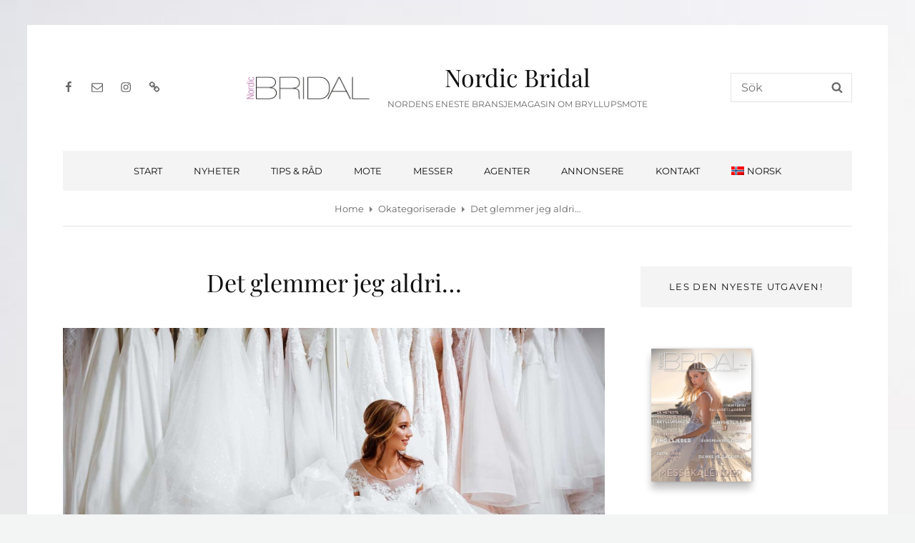

--- FILE ---
content_type: text/css
request_url: https://www.nordicbridal.com/wp-content/themes/catch-inspire/style.css?ver=20250924-112445
body_size: 108717
content:
/*
Theme Name: Catch Inspire
Theme URI: https://catchthemes.com/themes/catch-inspire/
Author: Catch Themes
Author URI: https://catchthemes.com/
Description: Catch Inspire is a clean, simple, and responsive WordPress theme for corporate and blogs. It has been deliberately designed to accommodate the ample requirements of an extremely vast set of different business website archetypes. The main inspiration behind crafting Catch Inspire is one of our first releases — Catch Box WordPress theme. Catch Inspire is completely responsive and comes with features that fit for websites of any kind. Catch Inspire comes with crucial features, such as featured slider, featured content, header media, hero content options, portfolio, service, testimonials, and more. The theme is impressive, aesthetically pleasing and guarantees a superior browsing experience for your page visitors. Catch Inspire is an innovative, simple yet feature-rich free blog and corporate WordPress theme that provides a flexible framework for any type of business websites with a clean outlook. For advanced features, check out Catch Inspire Pro. For more information, check out Theme Instructions at https://catchthemes.com/themes/catch-inspire/  support at https://catchthemes.com/support/ and Demo at https://catchthemes.com/demo/catch-inspire/
Version: 2.3.1
Requires at least: 5.9
Tested up to: 6.8
Requires PHP: 5.6
License: GNU General Public License v2 or later
License URI: http://www.gnu.org/licenses/gpl-2.0.html
Tags: one-column, two-columns, right-sidebar, left-sidebar, custom-background, custom-colors, custom-header, custom-menu, editor-style, featured-images, flexible-header, microformats, post-formats, rtl-language-support, sticky-post, threaded-comments, translation-ready, blog, portfolio
Text Domain: catch-inspire

This theme, like WordPress, is licensed under the GPL.
Use it to make something cool, have fun, and share what you've learned with others.
*/


/**
 * Table of Contents
 *
 * 1.0 - Normalize
 * 2.0 - Typography
 * 3.0 - Elements
 * 4.0 - Padding/Margin
 * 5.0 - Forms
 * 6.0 - Navigation
 *   6.1 - Links
 *   6.2 - Menus
 *   6.3 - Post Navigation
 *   6.4 - Breadcrumb
 *   6.5 - Scroll Up
 * 7.0 - Accessibility
 * 8.0 - Alignments
 * 9.0 - Clearings
 * 10.0 - Widgets
 * 11.0 - Content
 * 11.1 - Header
 *    11.2 - Posts and pages
 *    11.3 - Comments
 *    11.4 - Footer
 * 12.0 - Media
 *    12.1 - Captions
 *    12.2 - Galleries
 *    12.3 - Icons
 * 13.0 - Modules
 *    13.1 - Slider
 *    13.2 - Featured Content & Portfolio
 *    13.3 - Hero Content
 *    13.4 - Testimonials & Logo
 *    13.5 - Promotional Headline
 *    13.6 - Others
 *    13.7 - Team Content Section
 *	  13.8 - Numbers Section
 * 14.0 - Media Queries
 *    14.1 - >= 667px
 *    14.2 - >= 1024px
 *    14.3 - >= 1120px
 *    14.4 - >= 1366px
 *    14.5 - >= 1600px
 *    14.6 - >= 1920px
 * 15.0 - Colors
 */

/**
 * 1.0 - Normalize
 *
 * Normalizing styles have been helped along thanks to the fine work of
 * Nicolas Gallagher and Jonathan Neal http://necolas.github.com/normalize.css/
 */

html {
	font-family: sans-serif;
	-webkit-text-size-adjust: 100%;
	-ms-text-size-adjust: 100%;
}

body {
	margin: 0;
}

article,
aside,
details,
figcaption,
figure,
footer,
header,
main,
menu,
nav,
section,
summary {
	display: block;
}

audio,
canvas,
progress,
video {
	display: inline-block;
	vertical-align: baseline;
}

audio:not([controls]) {
	display: none;
	height: 0;
}

[hidden],
template {
	display: none;
}

a {
	background-color: transparent;
}

abbr[title] {
	border-bottom: 1px dotted;
}

b,
strong {
	font-weight: 700;
}

small {
	font-size: 80%;
}

sub,
sup {
	font-size: 75%;
	line-height: 0;
	position: relative;
	vertical-align: baseline;
}

sup {
	top: -0.5em;
}

sub {
	bottom: -0.25em;
}

img {
	border: 0;
}

svg:not(:root) {
	overflow: hidden;
}

figure {
	margin: 0;
}

hr {
	-webkit-box-sizing: content-box;
	-moz-box-sizing: content-box;
	box-sizing: content-box;
}

code,
kbd,
pre,
samp {
	font-size: 1em;
}

button,
input,
optgroup,
select,
textarea {
	color: inherit;
	font: inherit;
	margin: 0;
}

select {
	text-transform: none;
}

button {
	overflow: visible;
}

button,
input,
select,
textarea {
	max-width: 100%;
}

button,
html input[type="button"],
input[type="reset"],
input[type="submit"] {
	-webkit-appearance: button;
	cursor: pointer;
}

button[disabled],
html input[disabled] {
	cursor: default;
	opacity: .5;
}

button::-moz-focus-inner,
input::-moz-focus-inner {
	border: 0;
	padding: 0;
}

input[type="checkbox"],
input[type="radio"] {
	-webkit-box-sizing: border-box;
	-moz-box-sizing: border-box;
	box-sizing: border-box;
	margin-right: 0.4375em;
	padding: 0;
}

input[type="date"]::-webkit-inner-spin-button,
input[type="date"]::-webkit-outer-spin-button,
input[type="time"]::-webkit-inner-spin-button,
input[type="time"]::-webkit-outer-spin-button,
input[type="datetime-local"]::-webkit-inner-spin-button,
input[type="datetime-local"]::-webkit-outer-spin-button,
input[type="week"]::-webkit-inner-spin-button,
input[type="week"]::-webkit-outer-spin-button,
input[type="month"]::-webkit-inner-spin-button,
input[type="month"]::-webkit-outer-spin-button,
input[type="number"]::-webkit-inner-spin-button,
input[type="number"]::-webkit-outer-spin-button {
	height: auto;
}

input[type="search"] {
	-webkit-appearance: textfield;
}

input[type="search"]::-webkit-search-cancel-button,
input[type="search"]::-webkit-search-decoration {
	-webkit-appearance: none;
}

fieldset {
	border: 1px solid #eee;
	margin: 0 0 1.75em;
	min-width: inherit;
	padding: 0.875em;
}

fieldset > :last-child {
	margin-bottom: 0;
}

legend {
	border: 0;
	padding: 0;
}

textarea {
	overflow: auto;
	vertical-align: top;
}

optgroup {
	font-weight: bold;
}


/**
 * 2.0 - Typography
 */

body,
button,
input,
select,
textarea {
	font-size: 16px;
	font-size: 1rem;
	font-weight: 400;
	line-height: 1.75;
}

.drop-cap:first-letter {
	font-size: 96px;
	font-size: 6rem;
}

.site-title,
.page-title,
.entry-title,
.section-title,
#footer-instagram .widget-title {
	font-size: 28px;
	font-size: 1.75rem;
	line-height: 1.3125;
}

.post-wrapper .entry-title {
	line-height: 1.333;
}

#feature-slider-section .entry-title,
.numbers-content-wrapper .entry-title,
.post-wrapper .entry-title,
.comments-title,
.comment-reply-title {
	font-size: 22px;
	font-size: 1.375rem;
}

.featured-content-wrapper .entry-title,
.portfolio-content-wrapper .entry-title {
	font-size: 20px;
	font-size: 1.25rem;
}

blockquote,
.custom-header-content .site-header-text,
.service-content-wrapper .entry-title,
.team-content-wrapper .entry-title,
.author-description .author-title,
.post-navigation .nav-title,
#testimonial-content-section .entry-title {
	font-size: 18px;
	font-size: 1.125rem;
}

.more-link,
.comment-reply-title small a,
.site-description,
.site-header .icon-search,
.widget .hentry .entry-title,
#testimonial-content-section .entry-meta {
	font-size: 16px;
	font-size: 1rem;
}

button,
.button,
input[type="button"],
input[type="reset"],
input[type="submit"],
.woocommerce #respond input#submit,
.woocommerce a.button,
.woocommerce button.button,
.woocommerce input.button,
.more-button,
.site-navigation a,
.sticky-post,
.entry-breadcrumbs,
.widget .widget-title,
.woocommerce .woocommerce-breadcrumb {
	font-size: 13px;
	font-size: 0.8125rem;
}

.site-info,
.post-navigation .nav-subtitle {
	font-size: 12px;
	font-size: 0.75rem;
}

body,
button,
input,
select,
textarea,
.widget .widget-title,
.author-description .author-title,
.numbers-content-wrapper .entry-title {
	font-family: 'Montserrat', sans-serif;
}

h1,
h2,
h3,
h4,
h5,
h6,
.site-title,
.drop-cap:first-letter,
.post-navigation .nav-title,
#footer-instagram .widget-title {
	font-family: 'Playfair Display', serif;
}

h1,
h2,
h3,
h4,
h5,
h6 {
	clear: both;
	font-weight: 400;
	margin: 0;
	text-rendering: optimizeLegibility;
}

p {
	margin: 0 0 1.750em;
}

dfn,
cite,
em,
i {
	font-style: italic;
}

blockquote {
	border-left: 4px solid;
	line-height: 1.5;
	font-weight: 500;
	margin: 0 0 1.75em;
	overflow: hidden;
	padding: 0 0 0 1.944444444444444em;
}

blockquote p {
	margin-bottom: 1.167em;
}

blockquote cite,
blockquote small {
	display: block;
	font-size: 16px;
	font-size: 1rem;
	font-weight: 300;
}

blockquote em,
blockquote i,
blockquote cite {
	font-style: italic;
}

blockquote > :last-child {
	margin-bottom: 0;
}

address {
	font-style: normal;
	margin: 0 0 1.750em;
}

code,
kbd,
tt,
var,
samp,
pre {
	font-family: Inconsolata, monospace;
	font-style: normal;
}

pre {
	font-size: 1em;
	margin: 0 0 1.750em;
	max-width: 100%;
	overflow: auto;
	padding: 1.75em;
	white-space: pre;
	white-space: pre-wrap;
	word-wrap: break-word;
}

mark,
ins,
code {
	padding: 0.125em 0.25em;
}

abbr,
acronym {
	border-bottom: 1px dotted #eee;
	cursor: help;
}

mark,
ins {
	text-decoration: none;
}

big {
	font-size: 125%;
}


/**
 * 3.0 - Elements
 */

html {
	-webkit-box-sizing: border-box;
	-moz-box-sizing: border-box;
	box-sizing: border-box;
}

*,
*:before,
*:after {
	/* Inherit box-sizing to make it easier to change the property for components that leverage other behavior; see http://css-tricks.com/inheriting-box-sizing-probably-slightly-better-best-practice/ */
	-webkit-box-sizing: inherit;
	-moz-box-sizing: inherit;
	box-sizing: inherit;
}

hr {
	border: 0;
	height: 1px;
	margin: 0 auto 1.750em;
}

ul,
ol {
	margin: 0 0 1.750em 1.3125em;
	padding: 0;
}

ul {
	list-style: disc;
}

ol {
	list-style: decimal;
}

li > ul,
li > ol {
	margin-bottom: 0;
}

dl {
	margin: 0 0 1.750em;
}

dt {
	font-weight: 500;
}

dd {
	margin: 0 1.3125em 1.750em;
}

img {
	height: auto;
	/* Make sure images are scaled correctly. */
	max-width: 100%;
	/* Adhere to container width. */
	vertical-align: middle;
}

del {
	opacity: 0.8;
}

tbody tr {
	border-bottom: 1px solid;
}

table {
	border: 1px solid;
	border-width: 0 1px 1px;
	border-collapse: collapse;
	border-spacing: 0;
	margin: 0 0 1.750em;
	table-layout: fixed;
	/* Prevents HTML tables from becoming too wide */
	width: 100%;
}

caption {
	font-weight: 500;
	text-align: center;
}

th,
td {
	font-weight: normal;
	text-align: left;
}

thead th {
	font-weight: 500;
}

th a {
	text-decoration: none;
}

caption,
th,
td {
	padding: 0.412em 0.824em;
}

.displaynone {
	display: none;
}

.displayblock {
	display: block;
}

.drop-cap::first-letter {
	float: left;
	line-height: 0.6;
	margin: 7px 16px 7px -3px;
}


/**
 * 4.0 - Padding/Margin
 */

.site-header-main {
	padding: 28px 30px;
}

.custom-logo {
	margin: 7px auto;
}

.site-title,
.site-description {
	margin: 0;
}

.custom-header-content {
	padding: 112px 30px;
}

.menu-toggle {
	padding: 21px 30px;
}

.dropdown-toggle {
	padding: 14px 16px;
}

.site-navigation .menu-item-has-children > a {
	margin-right: 50px;
}

.site-secondary-menu {
	margin: 14px auto;
}

.widget,
.pagination,
.woocommerce-pagination,
.post-navigation,
.posts-navigation,
.site-main #infinite-handle,
.form-allowed-tags {
	margin: 0 0 35px;
}

#colophon .widget {
	margin: 0;
	padding: 21px 30px;
}

.widget .widget-title {
	margin: 0 0 28px;
}

.widget li {
    margin-bottom: 7px;
}

.singular-content-wrap .entry-header,
.archive .page-header,
.error404 .page-header,
.search .page-header,
.woocommerce-products-header {
	margin-bottom: 35px;
}

#hero-section .entry-container {
	padding: 30px;
}

.has-header-video .custom-header-content {
	padding-bottom: 288px;
}

.custom-header-content .site-header-text {
	margin: 14px 0;
}

.section-heading-wrapper {
	padding: 35px 30px;
}

.site-main .archive-posts-wrapper .section-heading-wrapper {
	padding-top: 0;
}

.comment-reply-title,
.author-avatar,
.comment-form-comment,
.comment-notes,
.comment-awaiting-moderation,
.logged-in-as {
	margin: 0 0 28px;
}

.author-info {
	border: 1px solid;
	padding: 35px;
}

.edit-link {
	margin-top: 21px;
}

.section-content-wrapper .post-thumbnail {
	margin: 0 0 21px;
}

.section-content-wrapper .entry-summary,
.section-content-wrapper .entry-content {
	margin: 21px 0 0;
	width: 100%;
}

.section-content-wrapper .entry-footer .entry-meta {
	margin: 21px 0 0;
}

.hero-content-wrapper .entry-content,
.promotion-content-wrapper .entry-content {
	margin: 28px 0 0;
}

.taxonomy-description,
.taxonomy-description-wrapper {
	margin-top: 21px;
}

#footer-instagram {
	padding-top: 42px;
}

.site-content .wrapper {
	padding: 0 30px;
}

.author-info,
.singular-content-wrap .post-thumbnail,
.singular-content-wrap .entry-footer,
.singular-content-wrap .entry-content {
	margin: 35px 0;
}

.site-content {
	padding: 42px 0;
}

.recent-blog-content-wrapper,
.featured-content-wrapper,
.portfolio-content-wrapper,
.service-content-wrapper,
.team-content-wrapper,
.numbers-content-wrapper {
	padding: 0 30px;
}

.archive-posts-wrapper .post-wrapper,
.featured-content-wrapper .hentry,
.portfolio-content-wrapper .hentry,
.service-content-wrapper .hentry,
.team-content-wrapper .hentry {
	margin-bottom: 35px;
}

.custom-header-content > :last-child,
.page .singular-content-wrap .hentry > :last-child,
.taxonomy-description-wrapper > :last-child,
.widget-column > :last-child,
.widget-area > :last-child,
.widget > :last-child,
.widget li:last-child,
.widget embed:last-child,
.widget iframe:last-child,
.widget object:last-child,
.widget video:last-child,
.widget .hentry:last-child,
#colophon .widget li:last-child {
	margin-bottom: 0;
}

#clients-section .wrapper,
#numbers-section .section-content-wrapper,
#testimonial-content-section .section-content-wrapper {
	padding-bottom: 42px;
}

#testimonial-content-section .hentry {
	padding: 0 30px 42px;
}

#site-generator {
	padding: 28px 30px;
}

.copyright,
.powered {
	margin: 0;
}

.site-navigation {
	margin: 0;
}

.site-primary-menu {
	padding: 0 0 30px;
}

.site-footer-menu,
.header-top-bar .top-main-wrapper {
	margin: 0 auto 30px;
}

.posts-navigation div + div,
.post-navigation div + div {
	margin-top: 30px;
}

.wp-caption .wp-caption-text {
	padding: 14px 21px;
}

button,
.button,
input[type="button"],
input[type="reset"],
input[type="submit"],
.woocommerce #respond input#submit,
.woocommerce a.button,
.woocommerce button.button,
.woocommerce input.button {
	padding: 10px 21px;
}

input[type="date"],
input[type="time"],
input[type="datetime-local"],
input[type="week"],
input[type="month"],
input[type="text"],
input[type="email"],
input[type="url"],
input[type="password"],
input[type="search"],
input[type="tel"],
input[type="number"],
textarea {
	padding: 13px 17px;
}

.site-header input[type="search"] {
	padding: 10px 14px;
}

.comment-form label {
	margin-bottom: 7px;
}

.menu-toggle .icon,
.contact-details .icon,
.entry-meta .icon {
	margin-right: 7px;
}

#hero-section .wrapper {
	padding: 0 30px;
}

#search-toggle-right {
	line-height: 1.25;
	padding: 14px;
}

.entry-title {
	margin: 0;
}

.singular-content-wrap .entry-title {
	margin: 0 0 0.4375em;
}

.entry-meta {
	margin: 7px 0 0;
}

.infinity-end .site-main .hentry:last-of-type .post-wrapper {
	margin: 0;
}

.post-wrapper .more-link  {
    margin-top: 14px;
}

.site-footer .footer-widget-area {
	padding: 21px 0 0;
}

.site-content .sidebar {
	margin-top: 35px;
}

.site-main .section-content-wrapper  .sticky .entry-header {
    margin-top: 49px;
}

.post-wrapper .entry-footer .edit-link {
	margin: 0;
}

.boxed-layout.header-top-menu-enabled #page {
	margin-top: 0;
	margin-bottom: 0;
}

.post-wrapper .entry-header .entry-meta {
	margin: 21px 0;
}

.featured-content-wrapper .entry-meta {
	margin: 0 0 14px;
}


/**
 * 5.0 - Forms
 */

input {
	line-height: normal;
}

button,
button[disabled]:hover,
button[disabled]:focus,
.button,
input[type="button"],
input[type="button"][disabled]:hover,
input[type="button"][disabled]:focus,
input[type="reset"],
input[type="reset"][disabled]:hover,
input[type="reset"][disabled]:focus,
input[type="submit"],
input[type="submit"][disabled]:hover,
input[type="submit"][disabled]:focus,
.woocommerce div.product form.cart .button,
.woocommerce #respond input#submit,
.woocommerce a.button,
.woocommerce button.button,
.woocommerce input.button {
	-webkit-border-radius: 0;
	border-radius: 0;
	border: none;
	display: inline-block;
	font-weight: 600;
	line-height: 1.615384615384615;
	letter-spacing: 0.1em;
	text-decoration: none;
	text-transform: uppercase;
}

button:focus,
input[type="button"]:focus,
input[type="reset"]:focus,
input[type="submit"]:focus {
	outline: thin dotted;
	outline-offset: -4px;
}

input[type="date"],
input[type="time"],
input[type="datetime-local"],
input[type="week"],
input[type="month"],
input[type="text"],
input[type="email"],
input[type="url"],
input[type="password"],
input[type="search"],
input[type="tel"],
input[type="number"],
textarea {
	background: transparent;
	border: 1px solid;
	-webkit-border-radius: 0;
	border-radius: 0;
	margin-top: 7px;
	width: 100%;
}

input[type="date"]:focus,
input[type="time"]:focus,
input[type="datetime-local"]:focus,
input[type="week"]:focus,
input[type="month"]:focus,
input[type="text"]:focus,
input[type="email"]:focus,
input[type="url"]:focus,
input[type="password"]:focus,
input[type="search"]:focus,
input[type="tel"]:focus,
input[type="number"]:focus,
textarea:focus {
	outline: 0;
}

.post-password-form {
	margin-bottom: 1.75em;
}

.post-password-form label {
	display: block;
	margin-bottom: 1.75em;
	text-transform: uppercase;
}

.post-password-form input[type="password"] {
	margin-top: 0.824em;
}

.post-password-form > :last-child {
	margin-bottom: 0;
}

.search-form {
	position: relative;
}

input[type="search"].search-field {
	-webkit-appearance: none;
	margin: 0;
	padding-right: 41px;
	width: 100%;
}

.search-submit {
	background-color: transparent;
	border: none;
	border-radius: 0;
	bottom: 0;
	overflow: hidden;
	padding: 0;
	position: absolute;
	right: 0;
	top: 0;
	width: 41px;
}

.search-submit:hover,
.search-submit:focus {
	background-color: transparent;
}


/**
 * 6.0 - Navigation
 */

/**
 * 6.1 - Links
 */

a {
	text-decoration: none;
}

a:focus {
	outline: thin dotted;
}

a:hover,
a:active {
	outline: 0;
}


/**
 * 6.2 - Menus
 */

.site-secondary-menu {
	-webkit-flex: 0 1 100%;
	-ms-flex: 0 1 100%;
	flex: 0 1 100%;
}

.site-header-top-main,
.site-primary-menu,
.site-secondary-menu,
.site-footer-menu,
.disable-in-mobile {
	display: none;
}

.site-header-top-main.toggled-on,
.site-primary-menu.toggled-on,
.site-secondary-menu.toggled-on .social-navigation,
.site-primary-menu.toggled-on .search-social-container,
.site-header-top-main.toggled-on .search-social-container,
.site-secondary-menu.toggled-on .search-social-container,
.site-secondary-menu.toggled-on,
.site-footer-menu.toggled-on {
	display: block;
}

.site-header-top-main.toggled-on {
	clear: both;
}

.secondary-search-wrapper,
.header-top-bar .wrapper {
	position: relative;
}

.site-navigation ul,
.header-top-left ul {
	list-style: none;
	margin: 0;
}

.site-navigation li,
.header-top-bar .contact-details li,
.menu-social-container {
	position: relative;
}

.menu-social-container {
	text-align: center;
}

.site-navigation a {
	display: block;
	line-height: 1.846153846153846;
	text-decoration: none;
	text-transform: uppercase;
	outline-offset: -1px;
}

.site-navigation .secondary-menu a,
.site-navigation .footer-menu a {
	padding-left: 0;
	padding-right: 0;
}

.site-navigation a,
.header-top-bar .contact-details li {
	padding: 11px 30px;
}

.site-header .social-navigation ul {
	padding: 7px 14px;
}

.site-navigation .current-menu-item > a,
.site-navigation .current-menu-ancestor > a {
	font-weight: 500;
}

.site-navigation ul ul {
	display: none;
	margin-left: 0.875em;
}

.site-navigation ul ul a {
	line-height: 1.5;
}

.no-js .site-navigation ul ul {
	display: block;
}

.site-navigation ul .toggled-on {
	display: block;
}

.dropdown-toggle {
	background-color: transparent;
	border: none;
	border-radius: 0;
	line-height: 1;
	font-size: 18px;
	font-size: 1.125rem;
	position: absolute;
	right: 14px;
	text-transform: none;
	top: 0;
}

#site-generator .dropdown-toggle {
	display: none;
}

#site-generator .site-navigation .menu-item-has-children > a {
	margin-right: 0;
}

.dropdown-toggle:hover,
.dropdown-toggle:focus {
	background-color: transparent;
}

.dropdown-toggle:focus {
	outline: thin dotted;
	outline-offset: -1px;
}

.dropdown-toggle:focus:after {
	border-color: transparent;
}

.dropdown-toggle.toggled-on .icon {
	-ms-transform: rotate(-180deg); /* IE 9 */
	-webkit-transform: rotate(-180deg); /* Chrome, Safari, Opera */
	transform: rotate(-180deg);
}

.site-navigation .menu-item-has-children > a > .icon,
.site-navigation .page_item_has_children > a > .icon,
.site-navigation ul a > .icon {
	display: none;
}

.social-navigation {
	font-size: 16px;
	font-size: 1rem;
	padding: 0;
}

.ctsocialwidget ul,
.social-navigation ul {
	list-style: none;
	margin: 0;
	text-align: center;
}

.social-navigation li,
.ctsocialwidget li {
	display: inline-block;
	margin: 2px 3px;
}

.social-navigation a,
.ctsocialwidget a {
	background-color: transparent;
	-webkit-border-radius: 0;
	border-radius: 0;
	color: #333;
	display: inline-block;
	padding: 7px;
}

.social-navigation .icon {
	height: 16px;
	width: 16px;
	vertical-align: middle;
}

.site-footer-menu .social-navigation .icon {
	height: 21px;
	width: 21px;
}

.post-navigation {
	clear: both;
}

.post-navigation .nav-links {
    border-collapse: collapse;
    display: table;
    table-layout: fixed;
    width: 100%;
}

.post-navigation a {
	display: block;
	padding: 35px;
	text-decoration: none;
}

.post-navigation span {
	display: block;
}

.post-navigation .nav-subtitle-icon-wrapper {
	display: inline;
}

.post-navigation .nav-subtitle {
	letter-spacing: 0.1em;
	margin-top: 7px;
	text-transform: uppercase;
}

.post-navigation .nav-title {
	display: inline;
	text-rendering: optimizeLegibility;
}

.post-navigation .nav-previous,
.post-navigation .nav-next {
	position: relative;
	vertical-align: top;
	border: 1px solid #e5e5e5;
	text-align: center;
}

.post-navigation .nav-previous .icon {
	-webkit-transform: rotate(90deg); /* Chrome, Safari, Opera */
	-ms-transform: rotate(90deg); /* IE 9 */
	transform: rotate(90deg);
	margin-right: 7px;
}

.post-navigation .nav-next .icon {
	-webkit-transform: rotate(270deg); /* Chrome, Safari, Opera */
	-ms-transform: rotate(270deg); /* IE 9 */
	transform: rotate(270deg);
	margin-left: 7px;
}

.pagination .prev,
.pagination .next {
	width: 100%;
}

.pagination .prev {
	float: left;
}

.pagination .next {
	float: right;
}

.image-navigation,
.comment-navigation {
	border-bottom: 1px solid;
	border-top: 1px solid;
	font-size: 13px;
	font-size: 0.8125rem;
	line-height: 1.6153846154;
	margin: 0 7.6923% 2.1538461538em;
	padding: 1.0769230769em 0;
}

.comment-navigation {
	margin-right: 0;
	margin-left: 0;
}

.comments-title + .comment-navigation {
	border-bottom: 0;
	margin-bottom: 0;
}

.image-navigation .nav-previous:not(:empty),
.image-navigation .nav-next:not(:empty),
.comment-navigation .nav-previous:not(:empty),
.comment-navigation .nav-next:not(:empty) {
	display: inline-block;
}

.image-navigation .nav-previous:not(:empty) + .nav-next:not(:empty):before,
.comment-navigation .nav-previous:not(:empty) + .nav-next:not(:empty):before {
	content: "\002f";
	display: inline-block;
	opacity: 0.7;
	padding: 0 0.538461538em;
}

#search-toggle-top {
	display: none;
}

/**
 * 6.3 - Post Navigation
 */

.posts-navigation,
.pagination {
	clear: both;
	text-align: center;
}

.pagination .page-numbers {
	display: inline-block;
	margin: 7px 0;
	padding: 7px;
}

.pagination .prev,
.pagination .next,
.posts-navigation a,
.site-main #infinite-handle span,
.header-media .more-link .more-button,
#feature-slider-section .more-link span,
#promotion-section .more-link .more-button {
	-webkit-border-radius: 0;
	border-radius: 0;
	display: inline-block;
	font-size: 13px;
	font-size: 0.8125rem;
	font-weight: 600;
	padding: 10px 21px;
	line-height: 1.615384615384615;
	letter-spacing: 0.1em;
	text-decoration: none;
	text-transform: uppercase;
}

.infinite-loader {
	clear: both;
	padding: 0 0 35px;
}

.site-main #infinite-handle {
	clear: both;
	text-align: center;
}

.infinite-scroll .woocommerce-pagination {
	display: none;
}


/**
 * 6.4 - Breadcrumb
 */

.breadcrumb-area {
	overflow: hidden;
	position: relative;
	text-align: center;
	width: 100%;
	z-index: 2;
}

.entry-breadcrumbs,
.woocommerce .woocommerce-breadcrumb {
	margin: 0;
	padding: 14px 30px;
}

.entry-breadcrumbs a,
.woocommerce .woocommerce-breadcrumb a {
	margin-right: 20px;
	position: relative;
	text-decoration: none;
}

.entry-breadcrumbs a:after,
.woocommerce .woocommerce-breadcrumb a:after {
	border-top: 4px solid transparent;
	border-bottom: 4px solid transparent;
	border-left: 4px solid;
	content: '';
	display: block;
	margin-top: -3px;
	position: absolute;
	right: -12px;
	top: 50%;
}


/**
 * 6.4 - Scroll Up
 */

#scrollup {
	border: none;
	cursor: pointer;
	display: none;
	outline: none;
	padding: 7px;
	position: fixed;
	bottom: 20px;
	right: 20px;
	text-decoration: none;
	width: 42px;
	height: 42px;
	z-index: 9999;
}

#scrollup:hover,
#scrollup:focus {
	text-decoration: none;
}

#scrollup .icon {
	font-size: 28px;
	font-size: 1.75rem;
	width: 28px;
	-webkit-transform: rotate(180deg);
	-ms-transform: rotate(180deg);
	transform: rotate(180deg);
}


/**
 * 7.0 - Accessibility
 */

/* Text meant only for screen readers */
.says,
.screen-reader-text {
	clip: rect(1px, 1px, 1px, 1px);
	height: 1px;
	overflow: hidden;
	position: absolute !important;
	width: 1px;
	/* many screen reader and browser combinations announce broken words as they would appear visually */
	word-wrap: normal !important;
}

/* must have higher specificity than alternative color schemes inline styles */
.site .skip-link {
	display: block;
	font-size: 14px;
	font-weight: 700;
	left: -9999em;
	outline: none;
	padding: 15px 23px 14px;
	text-decoration: none;
	text-transform: none;
	top: -9999em;
}

.site .skip-link:focus {
	clip: auto;
	height: auto;
	left: 6px;
	top: 7px;
	width: auto;
	z-index: 100000;
}


/**
 * 8.0 - Alignments
 */

.alignleft {
	float: left;
	margin: 0.75em 1.750em 1.750em 0;
}

.alignright {
	float: right;
	margin: 0.75em 0 1.750em 1.750em;
}

.aligncenter {
	clear: both;
	display: block;
	margin: 0 auto 1.750em;
}


/**
 * 9.0 - Clearings
 */

.author-info:before,
.author-info:after,
.content-wrapper:before,
.content-wrapper:after,
#promotion-section .hentry:before,
#promotion-section .hentry:after,
.clear:before,
.clear:after,
.header-top-bar:before,
.header-top-bar:after,
.site-header-top-main:before,
.site-header-top-main:after,
#hero-section:before,
#hero-section:after,
.featured-content-wrapper:before,
.featured-content-wrapper:after,
.portfolio-content-wrapper:before,
.portfolio-content-wrapper:after,
.service-content-wrapper:before,
.service-content-wrapper:after,
.team-content-wrapper:before,
.team-content-wrapper:after,
.numbers-content-wrapper:before,
.numbers-content-wrapper:after,
blockquote:before,
blockquote:after,
.entry-content:before,
.entry-content:after,
.entry-summary:before,
.entry-summary:after,
.comment-content:before,
.comment-content:after,
.site-content:before,
.site-content:after,
.site-main > article:before,
.site-main > article:after,
.comment-navigation:before,
.comment-navigation:after,
.post-navigation:before,
.post-navigation:after,
.pagination:before,
.pagination:after,
.primary-menu:before,
.primary-menu:after,
.social-links-menu:before,
.social-links-menu:after,
.widget:before,
.widget:after,
.textwidget:before,
.textwidget:after,
.content-bottom-widgets:before,
.content-bottom-widgets:after,
#tertiary:before,
#tertiary:after,
#footer-newsletter .wrapper:before,
#footer-newsletter .wrapper:after {
	content: "";
	display: table;
}

.author-info:after,
.content-wrapper:after,
#promotion-section .hentry:after,
.clear:after,
.header-top-bar:after,
.site-header-top-main:after,
#hero-section:after,
.featured-content-wrapper:after,
.portfolio-content-wrapper:after,
.service-content-wrapper:after,
.team-content-wrapper:after,
.numbers-content-wrapper:after,
blockquote:after,
.entry-content:after,
.entry-summary:after,
.comment-content:after,
.site-content:after,
.site-main > article:after,
.comment-navigation:before,
.comment-navigation:after,
.post-navigation:after,
.pagination:after,
.primary-menu:after,
.social-links-menu:after,
.widget:after,
.textwidget:after,
.content-bottom-widgets:after,
#tertiary:after,
#footer-newsletter .wrapper:after {
	clear: both;
}


/**
 * 10.0 - Widgets
 */

.widget .hentry {
	float: left;
	width: 100%;
	margin-bottom: 30px;
}

.widget .widget-title {
    line-height: 1.615384615384615;
    letter-spacing: 0.1em;
    padding: 18px 21px;
    text-align: center;
    text-transform: uppercase;
}

.widget .widget-title:empty {
	margin-bottom: 0;
}

.widget-area ul,
.widget-area ol {
    list-style: none;
    margin-left: 0;
}

.widget-area li {
	line-height: 2;
}

.widget-title a {
	text-decoration: none;
}

.widget_categories ul,
.widget_archive ul {
	text-align: right;
	margin-left: 0;
}

.widget_categories li,
.widget_archive li {
	display: block;
	height: 1%;
	overflow: hidden;
}

.widget_categories ul a,
.widget_archive ul a {
	float: left;
}

/* Calendar widget */
.widget.widget_calendar table {
	margin: 0;
}

.widget_calendar td,
.widget_calendar th {
	line-height: 3;
	padding: 0;
	text-align: center;
}

.widget_calendar tbody a {
	display: block;
}

/* Recent Posts widget */
.widget-area .gallery {
	margin: 0;
}

.widget_recent_entries .post-date {
	display: block;
	font-size: 13px;
	font-size: 0.8125rem;
	line-height: 1.615384615;
	margin-bottom: 0.538461538em;
}

.widget_recent_entries li:last-child .post-date {
	margin-bottom: 0;
}

/* RSS widget */
.widget_rss .rsswidget img {
	margin-top: -0.375em;
}

.widget_rss .rss-date,
.widget_rss cite {
	display: block;
	font-size: 13px;
	font-size: 0.8125rem;
	font-style: normal;
	line-height: 1.615384615;
	margin: 14px 0;
}

.widget_rss .rssSummary:last-child {
	margin-bottom: 2.1538461538em;
}

.widget_rss li:last-child :last-child {
	margin-bottom: 0;
}

/* Tag Cloud widget */
.tagcloud a {
	border: 1px solid;
	-webkit-border-radius: 0;
	border-radius: 0;
	display: inline-block;
	line-height: 1;
	margin: 0 0.1875em 0.4375em 0;
	padding: 0.5625em 0.4375em 0.5em;
}

.tagcloud a:hover,
.tagcloud a:focus {
	outline: 0;
}


/**
 * 11.0 - Content
 */

#page {
	margin: 0 auto;
	max-width: 1920px;
	overflow-x: hidden;
	position: relative;
	word-wrap: break-word;
}

.boxed-layout #page {
	max-width: 1770px;
}

.wrapper,
#promotion-section .content-wrapper,
.boxed-layout #header-navigation-area .wrapper,
.boxed-layout #footer-menu-section .wrapper,
.boxed-layout #feature-slider-section .wrapper,
.boxed-layout #promotion-section .wrapper,
.boxed-layout #footer-instagram .wrapper {
	margin: 0 auto;
	max-width: 1610px;
	width: 100%;
}

.header-media .wrapper,
#header-navigation-area .wrapper,
#promotion-section .wrapper,
#footer-instagram .wrapper,
#footer-newsletter .wrapper,
#feature-slider-section .wrapper,
#footer-menu-section .wrapper {
	max-width: 1920px;
}

.boxed-layout .header-media .wrapper,
.boxed-layout #footer-newsletter .wrapper {
	width: 100%;
	max-width: 1510px;
}

.site-content {
	overflow: hidden;
	position: relative;
	word-wrap: break-word;
	z-index: 2;
}

/* Do not show the outline on the skip link target. */
#content[tabindex="-1"]:focus {
	outline: 0;
}


/**
 * 11.1 - Header
 */

.header-top-left,
.site-navigation .top-menu a {
	font-size: 13px;
	font-size: 0.8125rem;
	line-height: 1.846153846153846;
	text-transform: capitalize;
}

.header-top-bar >.header-top-right.top-without-menu {
	display: none;
}

.site-header-main {
	display: -webkit-flex;
	display: -ms-flexbox;
	display: flex;
	-webkit-flex-wrap: wrap;
	-ms-flex-wrap: wrap;
	flex-wrap: wrap;
	-webkit-align-items: center;
	-ms-flex-align: center;
	align-items: center;
	-webkit-box-pack: center;
	-webkit-justify-content: center;
	-ms-flex-pack: center;
	justify-content: center;
}

.site-branding {
	/* Avoid overflowing wide custom logo in small screens in Firefox and IEs */
	max-width: 100%;
	min-width: 0;
	text-align: center;
	width: 100%;
	overflow: hidden;
}

.custom-logo {
	display: block;
	max-width: 180px;
}

.site-title {
	line-height: 1.166666666666667;
}

.site-description {
	font-size: 12px;
	font-size: 0.75rem;
	line-height:1.75;
	margin: 7px 0 0;
	text-transform: uppercase;
}

.site-title a {
	text-decoration: none;
}

.menu-toggle {
	background-color: transparent;
	border: none;
	display: block;
	font-size: 16px;
	font-size: 1rem;
	font-weight: 400;
	line-height: 1;
	margin: 0 auto;
}

.menu-search-toggle,
.menu-search-top-toggle .search-label {
	display: none;
}

#menu-toggle-secondary {
	margin: 0 auto -14px;
}

#menu-toggle-footer {
	margin: -14px auto 0;
}

.header-right-menu-disabled .site-secondary-menu {
	display: block;
	margin: 0;
}

.header-right-menu-disabled .site-secondary-menu .social-navigation {
	display: block;
}

.header-right-menu-disabled .site-secondary-menu .social-navigation ul {
	padding: 0;
}

.no-js .menu-toggle {
	display: none;
}

.menu-toggle:hover,
.menu-toggle:focus {
	background-color: transparent;
}

.menu-toggle.toggled-on,
.menu-toggle.toggled-on:hover,
.menu-toggle.toggled-on:focus {
	background-color: transparent;
}

.menu-toggle:focus {
	outline: 0;
}

.menu-toggle.toggled-on:focus {
	outline: thin dotted;
}

#search-toggle.menu-toggle .icon {
	margin-right: 0;
}

.toggled-on.menu-toggle .icon-bars,
.toggled-on.menu-toggle .icon-search,
.menu-toggle .icon-close {
	display: none;
}

.toggled-on.menu-toggle .icon-close {
	display: inline-block;
}

.menu-label-prefix {
	display: none;
}

#search-container {
	display: block;
	padding: 11px 30px;
}

.site-secondary-menu #search-container {
	padding-left: 0;
	padding-right: 0;
}

#header-content {
	clear: both;
}

.header-media {
	clear: both;
}

.header-media .wrapper {
	position: relative;
}

.header-media .post-thumbnail {
	margin: 0;
}

.has-header-video .custom-header-media img {
	display: none;
}

.custom-header-content {
	background-color: rgba( 0, 0, 0, 0.1);
	display: block;
	position: relative;
	text-align: center;
}

.custom-header-content .site-header-text a {
	text-decoration: underline;
}

.custom-header-content .site-header-text a:hover,
.custom-header-content .site-header-text a:focus {
	text-decoration: none;
}

.no-header-media-text .custom-header-media img {
	display: block;
}

.custom-header-media img,
.custom-header-media video,
.custom-header-media iframe {
	position: absolute;
	top: 0;
	left: 0;
	width: 100%;
}

/* For browsers that support 'object-fit' */
@supports ( object-fit: cover ) {
	.custom-header-media img,
	.custom-header-media video,
	.custom-header-media iframe {
		height: 100%;
		left: 0;
		-o-object-fit: cover;
		object-fit: cover;
		top: 0;
		-ms-transform: none;
		-moz-transform: none;
		-webkit-transform: none;
		transform: none;
		width: 100%;
	}
}

/* Start: Header Media with Disable Cover Style */
.header-media-disable-cover .custom-header-content {
	background: transparent;
}

.header-media-disable-cover .header-media .wrapper {
	background: rgba( 0, 0, 0, 1);
}

.header-media-disable-cover .custom-header-media img {
    position: relative;
    object-fit: unset;
    height: auto;
}

.header-media-disable-cover .custom-header-content {
	padding: 30px;
	width: 100%;
	max-width: 1100px;
}

@media screen and (min-width: 41.6875em) {
	.header-media-disable-cover .header-media .wrapper {
		background: rgba( 0, 0, 0, 0.1);
		position: relative;
		display: flex;
		justify-content: center;
		align-items: center;
	}

	.header-media-disable-cover .custom-header-content {
		padding: 10px 30px;
		position: absolute;
		width: 100%;
	}
}
/* End: Header Media with Disable Cover Style */

.custom-header-media .wp-custom-header-video-button { /* Specificity prevents .color-dark button overrides */
	border-radius: 50%;
	font-size: 18px;
	font-size: 1.125rem;
	overflow: hidden;
	padding: 10px 16px;
	position: absolute;
	left: 48%;
	bottom: 105px;
	-webkit-transition: background-color 0.2s ease-in-out, border-color 0.2s ease-in-out, color 0.3s ease-in-out;
	-moz-transition: background-color 0.2s ease-in-out, border-color 0.2s ease-in-out, color 0.3s ease-in-out;
	-o-transition: background-color 0.2s ease-in-out, border-color 0.2s ease-in-out, color 0.3s ease-in-out;
	transition: background-color 0.2s ease-in-out, border-color 0.2s ease-in-out, color 0.3s ease-in-out;
	z-index: 100;
}

.custom-header-content .section-title,
.custom-header-content .site-header-text {
	max-width: 1040px;
	margin-left: auto;
	margin-right: auto;
	position: relative;
}


/**
 * 11.2 - Posts and pages
 */

.site-main .hentry,
.featured-content-wrapper .hentry,
.portfolio-content-wrapper .hentry,
.service-content-wrapper .hentry,
.team-content-wrapper .hentry,
.numbers-content-wrapper .hentry,
#testimonial-content-section .hentry {
	float: left;
	position: relative;
	width: 100%;
}

.singular-content-wrap .entry-header,
.archive .page-header,
.error404 .page-header,
.search .page-header,
.woocommerce-products-header {
	text-align: center;
}

.section-content-wrapper .post-wrapper .post-thumbnail {
	margin: 0;
}

.section-content-wrapper .post-wrapper .entry-container {
	border: 1px solid;
	margin: 0;
	padding: 0;
	text-align: center;
}

.section-content-wrapper .post-wrapper .entry-header,
.section-content-wrapper .post-wrapper .entry-summary {
	max-width: 670px;
	margin: 28px auto;
	padding: 0 20px;
}

.section-content-wrapper .post-wrapper .entry-footer {
	border-top: 1px solid;
}

.section-content-wrapper .post-wrapper .entry-footer .entry-meta {
	margin: 0;
	display: -webkit-box;
	display: -ms-flexbox;
	display: flex;
	-webkit-box-pack: justify;
	-ms-flex-pack: justify;
	justify-content: space-between;
}

.post-wrapper .entry-footer .comments-link,
.post-wrapper .entry-footer .tags-links {
	padding: 21px;
}

.entry-title a {
	text-decoration: none;
}

.cover-link {
	display: block;
	height: 100%;
}

.post-thumbnail img {
	display: block;
	margin: 0 auto;
}

.singular-header-image img {
	width: 100%;
}

a.post-thumbnail:hover,
a.post-thumbnail:focus {
	opacity: 0.85;
}

h1 {
	font-size: 28px;
	font-size: 1.75rem;
	line-height: 1.325;
	margin-top: 1.0208333125em;
	margin-bottom: 0.4375em;
}

h2 {
	font-size: 25px;
	font-size: 1.5625rem;
	line-height: 1.3611;
	margin-top: 1.361em;
	margin-bottom: 0.583em;
}

h3 {
	font-size: 22px;
	font-size: 1.375rem;
	line-height: 1.4;
	margin-top: 1.633em;
	margin-bottom: 0.700em;
}

h4 {
	font-size: 20px;
	font-size: 1.25rem;
	line-height: 1.4583;
	margin-top: 1.885em;
	margin-bottom: 0.808em;
}

h5 {
	font-size: 18px;
	font-size: 1.125rem;
	line-height: 1.55;
	margin-top: 2.227em;
	margin-bottom: 0.955em;
}

h6 {
	font-size: 16px;
	font-size: 1rem;
	line-height: 1.5;
	margin-top: 2.722em;
	margin-bottom: 1.167em;
}

h1:first-child,
h2:first-child,
h3:first-child,
h4:first-child,
h5:first-child,
h6:first-child {
	margin-top: 0;
}

.post-navigation .nav-title,
.entry-title,
.comments-title {
	-webkit-hyphens: auto;
	-moz-hyphens: auto;
	-ms-hyphens: auto;
	hyphens: auto;
}

.author-description > :last-child,
.entry-content > :last-child,
.entry-summary > :last-child,
.page-content > :last-child,
.comment-content > :last-child,
.textwidget > :last-child {
	margin-bottom: 0;
}

.more-link {
	clear: both;
	display: block;
	margin-top: 21px;
	word-wrap: break-word;
}

.more-button {
	font-weight: 500;
	text-transform: uppercase;
	letter-spacing: 0.2em;
}

.view-more {
	clear: both;
	margin: 0 0 35px;
	padding: 0 30px;
	text-align: center;
}

.author-info {
	clear: both;
	text-align: center;
}

.author-avatar .avatar {
	height: 150px;
	width: 150px;
}

.author-description .author-title {
	clear: none;
	line-height: 1.555;
	margin: 0 0 14px;
}

.author-description {
	overflow: hidden;
}

.author-link {
	clear: both;
	display: block;
	margin-top: 21px;
	white-space: nowrap;
}

.entry-footer:empty {
	margin: 0;
}

.sticky-post {
	display: inline-block;
    font-size: 13px;
    font-size: 0.8125rem;
    padding: 7px 14px 3px;
    position: absolute;
    top: 12px;
    right: -14px;
    text-align: center;
    text-transform: uppercase;
}

.sticky-post:after {
	content: "";
 	border-top: 11px solid;
	border-left: 0 solid transparent;
	border-right: 14px solid transparent;
	position: absolute;
	bottom: -11px;
}

.sticky-post:after {
	right: 0;
}

.entry-meta {
	font-size: 12px;
	font-size: 0.75rem;
	text-transform: uppercase;
	line-height: 1.75;
}

.entry-meta .sep {
	display: none;
}

.entry-header .entry-meta > span {
	clear: both;
	display: block;
}

.singular-content-wrap .entry-footer .entry-meta > span {
	display: block;
	margin-top: 28px;
}

.singular-content-wrap .entry-footer span span {
	display: block;
	text-transform: uppercase;
	font-weight: 700;
	margin-bottom: 14px;
}

.singular-content-wrap .entry-footer .cat-links a,
.singular-content-wrap .entry-footer .tags-links a {
	border: 1px solid;
	display: inline-block;
	margin: 0 10px 10px 0;
	letter-spacing: 0.1em;
	padding: 5px 21px;
	text-decoration: none;
	text-transform: uppercase;
}

/**
 * IE8 and earlier will drop any block with CSS3 selectors.
 * Do not combine these styles with the next block.
 */

.updated:not(.published) {
	display: none;
}

.taxonomy-description p {
	margin: 0.5384615385em 0 1.6153846154em;
}

.taxonomy-description > :last-child {
	margin-bottom: 0;
}

.page-links {
	clear: both;
	margin: 0 0 1.75em;
}

.page-links a,
.page-links > span {
	border: 1px solid;
	-webkit-border-radius: 0;
	border-radius: 0;
	display: inline-block;
	font-size: 13px;
	font-size: 0.8125rem;
	height: 2em;
	line-height: 1.6923076923em;
	margin-right: 0.3076923077em;
	text-align: center;
	text-decoration: none;
	width: 2em;
}

.page-links a:hover,
.page-links a:focus {
	border-color: transparent;
}

.page-links > .page-links-title {
	border: none;
	height: auto;
	margin: 0;
	padding-right: 0.6153846154em;
	width: auto;
}

.entry-attachment {
	margin-bottom: 1.75em;
}

.entry-caption {
	font-style: italic;
	line-height: 1.6153846154;
	padding-top: 7px;
}

.entry-caption > :last-child {
	margin-bottom: 0;
}

.content-bottom-widgets {
	clear: both;
}


/**
 * 11.3 - Comments
 */

.comments-area {
	clear: both;
	display: block;
	float: left;
	width: 100%;
}

.comment-list {
	list-style: none;
	margin: 0;
}

.comments-area {
	margin-bottom: 35px;
}

.comment-list article,
.comment-list .pingback,
.comment-list .trackback {
	padding: 21px 0;
}

.comment-list .children {
	list-style: none;
	margin: 0;
}

.comment-list .children > li {
	padding-left: 1.75em;
}

.author-name {
	display: block;
	font-style: normal;
	font-weight: 500;
	text-transform: capitalize;
}

.author-name a {
	text-decoration: none;
}

.comment-author {
    float: left;
    margin: 0 1.3125em 0 0;
}

.comment-author .avatar {
	height: 70px;
	position: relative;
	width: 70px;
}

.comment-container {
    overflow: hidden;
}

.comment-metadata,
.pingback .edit-link {
	font-size: 12px;
	font-size: 0.75rem;
}

.comment-reply-link,
.comment-metadata .comment-permalink,
.comment-metadata .edit-link,
.pingback .edit-link {
	display: inline-block;
	letter-spacing: 0.1em;
	margin-top: 0;
	text-transform: uppercase;
}

.comment-metadata .edit-link:before,
.pingback .edit-link:before {
	content: "\002f";
	display: inline-block;
	opacity: 0.7;
	padding: 0 0.538461538em;
}

.comment-content {
	margin:  0 0 1.75em;
	padding: 2.1875em;
	position: relative;
}

.comment-content:before,
.comment-content:after {
	border-style: solid;
	content: "";
	position: absolute;
}

.comment-content:before {
	border-width: 9px 9px 0 9px ;
	left: 30px;
	bottom: -9px;
}

.comment-content:after {
	border-width: 9px 9px 0 9px;
	left: 30px;
	bottom: -8px;
}

.comment-content ul,
.comment-content ol {
	margin: 0 0 1.647058823529412em 1.235294117647059em;
}

.comment-content li > ul,
.comment-content li > ol {
	margin-bottom: 0;
}

.comment-reply-link {
	margin-left: 1.909090909090909em;
	text-decoration: underline;
}

.comment-form label {
	font-size: 13px;
	font-size: 0.8125rem;
	font-weight: 600;
	text-transform: uppercase;
}

.comment-respond {
	margin: 21px 0;
}

.no-comments {
	clear: both;
	content: "";
	display: table;
	margin: 1.75em 0;
	padding: 2.1875em;
	table-layout: fixed;
	width: 100%;
}

.comment-navigation + .no-comments {
	margin-top: 0;
	padding-top: 0;
}

.comment-reply-title {
	line-height: 1.4;
}

.comment-reply-title small {
	font-size: 100%;
}

.comment-reply-title small a {
	float: right;
	font-weight: 400;
	text-decoration: none;
}

.comment-meta {
	margin-bottom: 7px;
}

.comments-title,
.comment-reply-title {
	text-align: center;
}

.comment-respond {
	border: 1px solid;
	padding: 35px;
}

.comment-notes {
	text-align: center;
	font-style: italic;
}


/**
 * 11.4 - Footer
 */

#colophon .widget-column {
	float: left;
	position: relative;
	width: 100%;
	z-index: 2;
}

#site-generator {
	clear: both;
}

.site-info {
	letter-spacing: 0.1em;
	text-transform: uppercase;
	text-align: center;
}


/**
 * 12.0 - Media
 */

.site .avatar {
	border-radius: 50%;
}

.entry-content .wp-smiley,
.entry-summary .wp-smiley,
.comment-content .wp-smiley,
.textwidget .wp-smiley {
	border: none;
	margin-top: 0;
	margin-bottom: 0;
	padding: 0;
}

.entry-content a img,
.entry-summary a img,
.comment-content a img,
.textwidget a img {
	display: block;
}

.post-thumbnail {
	display: block;
}

/* Make sure embeds and iframes fit their containers. */
embed,
iframe,
object,
video {
	margin-bottom: 1.75em;
	max-width: 100%;
	vertical-align: middle;
}

p > embed,
p > iframe,
p > object,
p > video {
	margin-bottom: 0;
}


/**
 * 12.1 - Captions
 */

.wp-caption {
	margin-bottom: 1.75em;
	max-width: 100%;
}

.wp-caption img[class*="wp-image-"] {
	display: block;
	margin: 0;
}

.wp-caption .wp-caption-text {
	font-style: italic;
	text-align: center;
}


/**
 * 12.2 - Galleries
 */

.gallery {
	margin: 0 -1.1666667% 1.75em;
}

.gallery-item {
	display: inline-block;
	max-width: 33.33%;
	padding: 0 1.1400652% 2.2801304%;
	text-align: center;
	vertical-align: top;
	width: 100%;
}

.gallery-columns-1 .gallery-item {
	max-width: 100%;
}

.gallery-columns-2 .gallery-item {
	max-width: 50%;
}

.gallery-columns-4 .gallery-item {
	max-width: 25%;
}

.gallery-columns-5 .gallery-item {
	max-width: 20%;
}

.gallery-columns-6 .gallery-item {
	max-width: 16.66%;
}

.gallery-columns-7 .gallery-item {
	max-width: 14.28%;
}

.gallery-columns-8 .gallery-item {
	max-width: 12.5%;
}

.gallery-columns-9 .gallery-item {
	max-width: 11.11%;
}

.gallery-icon img {
	margin: 0 auto;
}

.gallery-caption {
	display: block;
	font-style: italic;
	padding-top: 7px;
}

.gallery-columns-6 .gallery-caption,
.gallery-columns-7 .gallery-caption,
.gallery-columns-8 .gallery-caption,
.gallery-columns-9 .gallery-caption {
	display: none;
}


/**
 * 12.3 - Icons
 */

.icon {
	display: inline-block;
	fill: currentColor;
	height: 1em;
	position: relative; /* Align more nicely with capital letters */
	top: -0.10em;
	vertical-align: middle;
	width: 1em;
}


/**
 * 13.0 - Modules
 */

.section {
	clear: both;
	display: block;
	overflow: hidden;
	padding: 7px 0;
	position: relative;
	width: 100%;
	z-index: 2;
}

.section:after,
.site-content:after,
.breadcrumb-area:after {
	border-bottom: 1px solid;
	content: "";
	margin: 0 auto;
	position: absolute;
	left: 0;
	right: 0;
	bottom: 0;
	max-width: 1920px;
	width: 100%;
	z-index: -1;
}

.section:after,
.boxed-layout .site-content:after,
.boxed-layout .breadcrumb-area:after {
	max-width: 1510px;
	width: calc(100% - 60px);
}

.boxed-layout #clients-section.has-background-image {
	max-width: 1510px;
	margin: 0 auto;
}

.section-heading-wrapper {
	max-width: 1090px;
	margin: 0 auto;
	text-align: center;
	width: 100%;
}

.section-title {
	margin: 0;
	text-transform: capitalize;
}

.recent-blog-section .wrapper {
	max-width: 1040px
}


/**
 * 13.1 - Slider
 */

.header-media .more-button {
	border: 2px solid;
	background-color: transparent;
}

#feature-slider-section {
	border: none;
	padding: 0;
}

#feature-slider-section .hentry {
	width: 100%;
}

#feature-slider-section .slider-content-wrapper {
	text-align: center;
}

#feature-slider-section .entry-container {
    display: block;
    margin: 0 auto;
    padding: 21px 30px 70px;
}

#feature-slider-section .cycle-prev,
#feature-slider-section .cycle-next {
	border: none;
	-webkit-border-radius: 50%;
	border-radius: 50%;
	cursor: pointer;
	outline: none;
	opacity: 0;
	padding: 7px;
	position: absolute;
	top: 50%;
	text-decoration: none;
	-moz-transition: all 0.2s ease-in-out;
	-webkit-transition: all 0.2s ease-in-out;
	transition:	all 0.2s ease-in-out;
	width: 40px;
	height: 40px;
	z-index: 199;
}

#feature-slider-section .cycle-prev,
#feature-slider-section .cycle-next {
	background-color: #fff;
}

#feature-slider-section .cycle-prev {
	left: 5px;
}

#feature-slider-section .cycle-next {
	right: 5px;
}

#feature-slider-section:hover .cycle-prev,
#feature-slider-section:hover .cycle-next {
	display: block;
	opacity: 1;
}

#feature-slider-section .cycle-prev:hover,
#feature-slider-section .cycle-prev:focus,
#feature-slider-section .cycle-next:hover,
#feature-slider-section .cycle-next:focus {
	text-decoration: none;
}

#feature-slider-section .cycle-prev .icon,
#feature-slider-section .cycle-next .icon {
	font-size: 24px;
	font-size: 1.5rem;
	top: 0;
	width: 24px;
}

#feature-slider-section .cycle-prev .icon {
	-webkit-transform: rotate(90deg); /* Chrome, Safari, Opera */
	-ms-transform: rotate(90deg); /* IE 9 */
	transform: rotate(90deg);
}

#feature-slider-section .cycle-next .icon {
	-webkit-transform: rotate(270deg); /* Chrome, Safari, Opera */
	-ms-transform: rotate(270deg); /* IE 9 */
	transform: rotate(270deg);
}

#feature-slider-section .cycle-pager {
	position: absolute;
	bottom: 28px;
	left: 0;
	right: 0;
	text-align: center;
	z-index: 199;
}

#feature-slider-section .cycle-pager span {
	cursor: pointer;
    display: inline-block;
    height: 4px;
    margin: 0 5px;
    overflow: hidden;
    width: 40px;
}

#feature-slider-section .entry-meta {
	margin: 0;
}

#feature-slider-section .entry-summary,
#feature-slider-section .entry-content {
	display: none;
	margin-top: 21px;
	width: 100%;
}

#feature-slider-section .entry-title {
	margin: 21px 0;
}


/**
 * 13.2 - Featured Content & Portfolio
 */

.team-content-wrapper .hentry-inner,
.service-content-wrapper .hentry-inner,
.featured-content-wrapper .hentry-inner {
	text-align: center;
}

.featured-content-wrapper .post-thumbnail,
.portfolio-content-wrapper .post-thumbnail {
	width: 100%;
}

.featured-content-wrapper.section-content-wrapper .post-thumbnail {
	margin: 0;
}

.featured-content-wrapper .entry-title,
.portfolio-content-wrapper .entry-title {
	line-height: 1.45833;
}

.featured-content-wrapper .entry-container,
.service-content-wrapper .hentry-inner {
	border: 1px solid;
}

.featured-content-wrapper .entry-container,
.team-content-wrapper .hentry-inner,
.service-content-wrapper .hentry-inner {
	padding: 28px;
}

/* Portolio */
.portfolio-content-wrapper {
	overflow: hidden;
}

.portfolio-content-wrapper .post-thumbnail {
	margin: 0;
}

.portfolio-content-wrapper .hentry {
	height: auto;
	line-height: 1;
}

.portfolio-content-wrapper .hentry-inner {
	position: relative;
}

.portfolio-content-wrapper .entry-container {
	background: rgba(0,0,0,0.5);
	position: absolute;
	height: 100%;
	width: 100%;
	top: 0;
	left: 0;
	text-align: center;
	opacity: 1;
	-webkit-transition: 0.2s opacity ease-in-out;
    -o-transition: 0.2s opacity ease-in-out;
    -moz-transition: 0.2s opacity ease-in-out;
    transition: 0.2s opacity ease-in-out;
}

.portfolio-content-wrapper .hentry:hover .entry-container {
	box-shadow: inset 0 0 50px 0 rgba(0,0,0,.15);
	opacity: 1;
}

.portfolio-content-wrapper .entry-meta {
	line-height: 1.647058823529412;
}

.portfolio-content-wrapper .entry-meta a {
	text-decoration: none;
}

.portfolio-content-wrapper .entry-summary {
	display: none;
}

.portfolio-content-wrapper .entry-container >.inner-wrap {
	display: block;
	padding: 21px;
	position: relative;
	top: 50%;
	left: 50%;
	transform: translate(-50%, -50%);
	-webkit-transition: all 0.2s ease-in-out;
	-moz-transition: all 0.2s ease-in-out;
	-o-transition: all 0.2s ease-in-out;
	transition: all 0.2s ease-in-out;
}

.portfolio-content-wrapper .section-content-wrapper .entry-title {
	display: block;
	position: relative;
}


/**
 * 13.3 - Hero Content
 */

#hero-section {
	margin: 0;
	padding: 0;
}

#hero-section:after {
	border: 0;
}

#hero-section .hentry {
	position: relative;
}

#hero-section .entry-container {
	clear: both;
	width: 100%;
}

#hero-section .post-thumbnail {
	background-position: center center;
	background-size: cover;
	content: "";
	float: left;
	margin: 0;
	padding-bottom: 100%;
	width: 100%;
}

#hero-section .post-thumbnail a {
	border: none;
	position: absolute;
	top: 0;
	right: 0;
	bottom: 0;
	left: 0;
}

.hero-content-wrapper .entry-container.full-width > * {
	max-width: 990px;
	margin-left: auto;
	margin-right: auto;
}


/**
 * 13.4 - Testimonials & Logo
 */

#testimonial-content-section .section-content-wrapper {
	display: block;
	margin: 0 auto;
	max-width: 1315px;
	position: relative;
}

#testimonial-content-section .testimonial_slider_wrap {
	width: 100%;
}

#clients-section .cycle-prev,
#clients-section .cycle-next,
#testimonial-content-section .cycle-prev,
#testimonial-content-section .cycle-next {
	background-color: transparent;
	border: none;
	cursor: pointer;
	outline: none;
	padding: 0;
	text-decoration: none;
	-moz-transition: all 0.2s ease-in-out;
	-webkit-transition: all 0.2s ease-in-out;
	transition: all 0.2s ease-in-out;
	z-index: 199;
}

#clients-section .cycle-prev:hover,
#clients-section .cycle-prev:focus,
#clients-section .cycle-next:hover,
#clients-section .cycle-next:focus,
#testimonial-content-section .cycle-prev:hover,
#testimonial-content-section .cycle-prev:focus,
#testimonial-content-section .cycle-next:hover,
#testimonial-content-section .cycle-next:focus {
	background-color: transparent;
}

#clients-section .icon,
#testimonial-content-section .icon {
	font-size: 32px;
	font-size: 2rem;
	top: -14px;
	width: 18px;
}

#clients-section .cycle-prev .icon,
#testimonial-content-section .cycle-prev .icon {
	-webkit-transform: rotate(90deg); /* Chrome, Safari, Opera */
	-ms-transform: rotate(90deg); /* IE 9 */
	transform: rotate(90deg);
}

#clients-section .cycle-next .icon,
#testimonial-content-section .cycle-next .icon {
	-webkit-transform: rotate(270deg); /* Chrome, Safari, Opera */
	-ms-transform: rotate(270deg); /* IE 9 */
	transform: rotate(270deg);
}

#testimonial-content-section .entry-header:before {
	border-top: 2px solid;
	content: "";
	display: block;
	margin: 28px 0;
	width: 40px;
}

#testimonial-content-section .entry-title,
#testimonial-content-section .entry-meta {
	display: block;
}

#testimonial-content-section .entry-meta {
	text-transform: capitalize;
}

#clients-section .cycle-pager,
#testimonial-content-section .cycle-pager {
	display: inline-block;
	font-family: arial;
	font-size: 54px;
	line-height: 0;
}

#clients-section .controller,
#testimonial-content-section .controller {
	bottom: -21px;
	display: block;
	position: absolute;
	text-align: center;
	width: 100%;
	z-index: 101;
}

#clients-section .cycle-pager span,
#testimonial-content-section .cycle-pager span {
	clear: both;
	cursor: pointer;
	display: inline-block;
	height: 16px;
	line-height: 16px;
	margin: 0 7px;
	width: 16px;
}

#clients-section .cycle-pager > *,
#testimonial-content-section .cycle-pager > * {
	cursor: pointer;
}

#testimonial-content-section .entry-title {
	margin: 21px 0 0;
	line-height: 1.647058823529412;
}

#testimonial-content-section .more-link {
	display: none;
}

#testimonial-content-section .entry-content {
	margin: 0;
	position: relative;
	padding-top: 49px;
}

#testimonial-content-section .section-content-wrapper .entry-content:before {
	content: "\201C";
	font-size: 100px;
	font-size: 6.25rem;
	font-weight: 700;
	font-family: 'Playfair Display', serif;
	position: absolute;
	top: -56px;
	left: 0;
	width: 100%;
	z-index: 1;
}

#testimonial-content-section .post-thumbnail {
	position: relative;
	z-index: 1;
}

#testimonial-content-section .post-thumbnail:before {
	width: 100%;
	bottom: 0;
	content: "";
	left: -30px;
	right: 0;
	position: absolute;
	top: 30px;
	bottom: -30px;
	z-index: -1;
}

/* Logo */
.clients-content-wrapper {
    position: relative;
    padding: 0 15px;
}

.clients-content-wrapper .post-thumbnail {
	margin: 0;
}

.clients-content-wrapper .hentry {
	padding: 0 15px 42px;
}



/**
 * 13.5 - Promotional Headline
 */

#promotion-section {
	border: 0;
	padding: 0;
}

#promotion-section .hentry {
	margin: 0;
	position: relative;
}

.post-thumbnail-background {
	background-attachment: fixed;
	background-position: center center;
	background-repeat: no-repeat;
	-webkit-background-size: cover;
	background-size: cover;
	position: absolute;
	top: 0;
	left: 0;
	right: 0;
	bottom: 0;
}

.post-thumbnail-background:before {
	bottom: 0;
	content: "";
	left: 0;
	right: 0;
	position: absolute;
	top: 0;
}

#promotion-section .post-thumbnail-background {
	z-index: 1;
}

#promotion-section .content-wrapper {
	padding: 0 30px;
}

#promotion-section .entry-container {
	max-width: 730px;
	margin: 2.625rem 0;
	position: relative;
	z-index: 2;
}

#promotion-section.content-align-right .entry-container {
	float: right;
}

#promotion-section.content-align-center .entry-container {
	display: block;
	margin-left: auto;
	margin-right: auto;
	text-align: center;
}

#promotion-section.content-frame .entry-container {
	border: 1px solid;
}

#promotion-section.content-frame .entry-container-frame {
	margin: 1rem;
	padding: 2.625rem;
}

#promotion-section .cover-link {
	position: absolute;
	top: 0;
	right: 0;
	bottom: 0;
	left: 0;
}


/**
 * 13.6 - Others
 */

.woocommerce nav.woocommerce-pagination {
	text-align: left;
}

.woocommerce nav.woocommerce-pagination ul {
	border: none;
	margin: 0;
}

.woocommerce nav.woocommerce-pagination ul li a,
.woocommerce nav.woocommerce-pagination ul li span {
	padding: 7px 10px;
}

.woocommerce .woocommerce-pagination ul.page-numbers li,
.woocommerce-page .woocommerce-pagination ul.page-numbers li {
	border: none;
	margin-right: 7px;
}

.woocommerce div.product .woocommerce-tabs ul.tabs li a,
.woocommerce p.stars a,
.woocommerce nav.woocommerce-pagination ul li a,
.cart_item a {
	border: none;
}

.woocommerce-cart-form #coupon_code {
	padding: 11px 6px;
	width: auto !important;
}

.woocommerce .quantity .qty {
	margin: 0;
	width: 4.5em;
}

.woocommerce div.product form.cart div.quantity {
	margin: 0 17px 0 0;
}

#add_payment_method table.cart img,
.woocommerce-cart table.cart img,
.woocommerce-checkout table.cart img,
.woocommerce ul.cart_list li img,
.woocommerce ul.product_list_widget li img {
	width: 80px;
}

#footer-instagram .widget {
	margin: 0;
	padding: 0;
}

#footer-instagram .widget-title {
	background-color: transparent;
	letter-spacing: 0;
	max-width: 1025px;
	margin: 0 auto 35px;
	padding: 0 30px;
	text-align: center;
	text-transform: capitalize;
}

.catch-instagram-feed-gallery-widget .instagram-button {
	margin: 0;
}

.catch-instagram-feed-gallery-widget-wrapper .button {
	border: none;
	-webkit-border-radius: 0;
	border-radius: 0;
	display: inline-block;
	line-height: 1.647058823529412;
	padding: 11px 30px;
	text-decoration: none;
}

#footer-instagram .catch-instagram-feed-gallery-widget-wrapper .button {
	margin: 28px 0;
}

#footer-instagram .catch-instagram-feed-gallery-widget-wrapper .default .item,
#footer-instagram .catch-instagram-feed-gallery-widget-wrapper.default .item {
	margin: 0;
}

#footer-instagram .catch-instagram-feed-gallery-widget-wrapper .default .item,
#footer-instagram .catch-instagram-feed-gallery-widget-wrapper.default .item {
	width: 20%;
}

#footer-instagram .catch-instagram-feed-gallery-widget-wrapper .default .item:nth-child(3n+1),
#footer-instagram .catch-instagram-feed-gallery-widget-wrapper.default .item:nth-child(3n+1) {
	clear: none;
}

#footer-instagram .catch-instagram-feed-gallery-widget-wrapper .default .item:nth-child(5n+1),
#footer-instagram .catch-instagram-feed-gallery-widget-wrapper.default .item:nth-child(5n+1) {
	clear: both;
}

#footer-instagram .catch-instagram-feed-gallery-widget-wrapper .default .instagram-button,
#footer-instagram .catch-instagram-feed-gallery-widget-wrapper.default .instagram-button {
	display: none;
}

.widget.essential-widgets {
	clear: none;
}

#footer-newsletter .wrapper {
	text-align: center;
}

#footer-newsletter .widget-inner {
	max-width: 640px;
	margin: 0 auto;
	padding: 0 30px;
}

#footer-newsletter .ewnewsletter .hentry {
	margin: 0 0 2.188em;
}

#footer-newsletter .widget.ew-newsletter,
#footer-newsletter .ewnewsletter .ew-newsletter-wrap .ew-newsletter-subbox,
#footer-newsletter .ewnewsletter .ew-newsletter-wrap #subbutton {
	margin: 0;
}

#footer-newsletter .ew-newsletter-wrap form {
	display: -webkit-box;
	display: -ms-flexbox;
	display: flex;
	-ms-flex-wrap: nowrap;
	flex-wrap: nowrap;
	-webkit-box-pack: center;
	-ms-flex-pack: center;
	justify-content: center;
}


/**
 * 13.7 - Team Content Section
 */

.team-content-wrapper {
	overflow: hidden;
}

.team-content-wrapper .hentry-inner {
	border-top: 3px solid;
	position: relative;
}

.team-content-wrapper .post-thumbnail {
	line-height: 1;
}

.team-content-wrapper .artist-social-profile {
	margin: 14px 0 0;
}

.team-content-wrapper .post-thumbnail a {
	border-radius: 50%;
	display: inline-block;
	height: 0;
	padding-top: 100%;
	position: relative;
	width: 100%;
	z-index: 2;
}

.team-content-wrapper .post-thumbnail img {
	border-radius: 50%;
	display: block;
	position: absolute;
	top: 0;
	bottom: 0;
	right: 0;
	left: 0;
	height: 100%;
	width: 100%;
}

.team-content-wrapper .entry-meta {
	letter-spacing: 0;
	text-transform: capitalize;
	font-size: 16px;
	font-size: 1rem;
}


/**
 * 13.8 - Numbers section Section
 */

.numbers-content-wrapper .hentry-inner {
	text-align: center;
}

.numbers-content-wrapper .entry-title {
	font-weight: 600;
}

.numbers-content-wrapper .hentry {
	padding: 35px;
}

.numbers-content-wrapper.section-content-wrapper .entry-summary,
.numbers-content-wrapper.section-content-wrapper .entry-content {
	margin: 14px 0 0;
}

/**
 * 14.0 - Media Queries
 */

/**
 * Does the same thing as <meta name="viewport" content="width=device-width">,
 * but in the future W3C standard way. -ms- prefix is required for IE10+ to
 * render responsive styling in Windows 8 "snapped" views; IE10+ does not honor
 * the meta tag. See https://core.trac.wordpress.org/ticket/25888.
 */

@-ms-viewport {
	width: device-width;
}

@viewport {
	width: device-width;
}


/**
 * 14.1 - >= 667px
 */

@media screen and (min-width: 41.6875em) {
	.entry-meta .sep {
		display: inline;
		margin: 0 2px;
	}

	.entry-header .entry-meta > span {
		clear: none;
		display: inline-block;
		margin-right: 4px;
	}

	.entry-header .entry-meta > span:last-child {
		margin-right: 0;
	}

	.featured-content-wrapper.layout-four,
	.portfolio-content-wrapper.layout-four,
	.service-content-wrapper.layout-four,
	.team-content-wrapper.layout-four,
	.featured-content-wrapper.layout-two,
	.portfolio-content-wrapper.layout-two,
	.service-content-wrapper.layout-two,
	.team-content-wrapper.layout-two {
		margin-left: -15px;
		margin-right: -15px;
	}

	.featured-content-wrapper.layout-four .hentry,
	.portfolio-content-wrapper.layout-four .hentry,
	.service-content-wrapper.layout-four .hentry,
	.team-content-wrapper.layout-four .hentry,
	.numbers-content-wrapper.layout-four .hentry,
	.featured-content-wrapper.layout-two .hentry,
	.portfolio-content-wrapper.layout-two .hentry,
	.service-content-wrapper.layout-two .hentry,
	.team-content-wrapper.layout-two .hentry,
	.numbers-content-wrapper.layout-two .hentry,
	#colophon .two .widget-column,
	#colophon .four .widget-column,
	.content-bottom-widgets .widget-area:nth-child(1):nth-last-child(2),
	.content-bottom-widgets .widget-area:nth-child(2):nth-last-child(1) {
		width: 50%;
	}

	#secondary .widget {
		display: block;
		float: left;
		width: 48%;
	}

	#secondary .widget:nth-child(2n+1) {
		clear: both;
		margin-right: 4%;
	}

	.featured-content-wrapper.layout-four .hentry,
	.portfolio-content-wrapper.layout-four .hentry,
	.service-content-wrapper.layout-four .hentry,
	.team-content-wrapper.layout-four .hentry,
	.featured-content-wrapper.layout-three .hentry,
	.portfolio-content-wrapper.layout-three .hentry,
	.service-content-wrapper.layout-three .hentry,
	.team-content-wrapper.layout-three .hentry,
	.featured-content-wrapper.layout-two .hentry,
	.portfolio-content-wrapper.layout-two .hentry,
	.service-content-wrapper.layout-two .hentry,
	.team-content-wrapper.layout-two .hentry {
		padding: 0 15px;
	}

	#hero-section .hentry {
		display: table;
		width: 100%;
	}

	#hero-section .post-thumbnail,
	#hero-section .entry-container {
		display: table-cell;
		vertical-align: middle;
		width: 50%;
	}

	#hero-section .post-thumbnail {
		padding-bottom: 0;
		position: absolute;
		top: 0;
		right: 0;
		bottom: 0;
	}

	#hero-section.content-align-right .post-thumbnail {
		left: 0;
		right: auto;
	}

	#hero-section .entry-container.full-width {
		display: block;
		float: none;
		margin: 0 auto;
		max-width: 1510px;
		text-align: center;
		width: 100%;
	}

	#hero-section .entry-container,
	.sidebar .widget,
	.content-bottom-widgets .widget-area:nth-child(1):nth-last-child(2),
	.content-bottom-widgets .widget-area:nth-child(2):nth-last-child(1) {
		float: left;
	}

	.featured-content-wrapper.layout-four .hentry:nth-child(2n+1),
	.portfolio-content-wrapper.layout-four .hentry:nth-child(2n+1),
	.service-content-wrapper.layout-four .hentry:nth-child(2n+1),
	.team-content-wrapper.layout-four .hentry:nth-child(2n+1),
	.numbers-content-wrapper.layout-four .hentry:nth-child(2n+1),
	.featured-content-wrapper.layout-two .hentry:nth-child(2n+1),
	.portfolio-content-wrapper.layout-two .hentry:nth-child(2n+1),
	.service-content-wrapper.layout-two .hentry:nth-child(2n+1),
	.team-content-wrapper.layout-two .hentry:nth-child(2n+1),
	.numbers-content-wrapper.layout-two .hentry:nth-child(2n+1),
	.sidebar .widget:nth-child(2n+1),
	#colophon .two .widget-column:nth-child(2n+1),
	#colophon .four .widget-column:nth-child(2n+1) {
		clear: both;
	}

	#hero-section.content-align-right .entry-container {
		float: right;
	}

	.author-info {
		text-align: left;
	}

	.author-avatar {
		clear: both;
		float: left;
		margin: 0 35px 0 0;
	}

	#testimonial-content-section.layout-two .hentry {
		width: 50%;
	}

	#testimonial-content-section.layout-two .hentry:nth-child(2n+1) {
		clear: both;
	}

	.testimonial-content-wrapper .has-post-thumbnail .hentry-inner {
		display: flex;
		-webkit-box-orient: horizontal;
		-webkit-box-direction: normal;
		-ms-flex-flow: row nowrap;
		flex-flow: row nowrap;
		-webkit-box-align: center;
		-webkit-align-items: center;
		-moz-box-align: center;
		-ms-flex-align: center;
		align-items: center;
		position: relative;
		width: 100%;
	}

	.testimonial-content-wrapper .has-post-thumbnail .post-thumbnail {
		-webkit-box-flex: 0;
		-webkit-flex: 0 1 40%;
		-moz-box-flex: 0;
		-ms-flex: 0 1 40%;
		flex: 0 1 40%;
		margin: 0;
	}

	.testimonial-content-wrapper .has-post-thumbnail .entry-container {
		-webkit-box-flex: 0;
		-webkit-flex: 0 1 60%;
		-moz-box-flex: 0;
		-ms-flex: 0 1 60%;
		flex: 0 1 60%;
		margin: 0;
	}

	.testimonial-content-wrapper .has-post-thumbnail .entry-container {
		padding: 0 0 0 30px;
	}

	.two-columns .hentry {
		width: 50%;
	}

	.three-columns .hentry {
		width: 33.33%;
	}

	.four-columns .hentry {
		width: 25%;
	}

	.five-columns .hentry {
		width: 20%;
	}

	.six-columns .hentry {
		width: 16.66%;
	}

	.seven-columns .hentry {
		width: 14.28%;
	}

	.eight-columns .hentry {
		width: 12.5%;
	}

	.nine-columns .hentry {
		width: 11.11%;
	}

	.nine-columns .hentry:nth-child(9n+1),
	.eight-columns .hentry:nth-child(8n+1),
	.seven-columns .hentry:nth-child(7n+1),
	.six-columns .hentry:nth-child(6n+1),
	.five-columns .hentry:nth-child(5n+1),
	.four-columns .hentry:nth-child(4n+1),
	.three-columns .hentry:nth-child(3n+1),
	.two-columns .hentry:nth-child(2n+1) {
		clear: both;
	}

	.pagination .prev,
	.pagination .next {
		width: auto;
	}

	.posts-navigation {
		padding: 0;
	}

	.post-navigation .nav-previous,
	.post-navigation .nav-next {
		display: table-cell;
		vertical-align: top;
		width: 50%;
	}

	.post-navigation .nav-previous {
		text-align: left;
	}

	.post-navigation .nav-next {
		text-align: right;
	}

	.posts-navigation div + div,
	.post-navigation div + div {
		margin-top: 0;
	}

	.posts-navigation .nav-links div:nth-child(1):nth-last-child(2),
	.posts-navigation .nav-links div:nth-child(2):nth-last-child(1) {
		display: inline-block;
		width: 48%;
	}

	.posts-navigation .nav-links div:nth-child(1):nth-last-child(2) {
		margin-right: 2%;
	}

	.posts-navigation .nav-links div:nth-child(2):nth-last-child(1) {
		margin-left: 2%;
	}

	blockquote.alignright,
	blockquote.alignleft {
		width: 50%;
	}

	.featured-content-wrapper.layout-three,
	.portfolio-content-wrapper.layout-three,
	.service-content-wrapper.layout-three {
		margin-left: -15px;
		margin-right: -15px;
	}

	.featured-content-wrapper.layout-three .hentry,
	.portfolio-content-wrapper.layout-three .hentry,
	.service-content-wrapper.layout-three .hentry,
	.team-content-wrapper.layout-three .hentry,
	.numbers-content-wrapper.layout-three .hentry,
	#colophon .three .widget-column {
		width: 33.33%;
	}

	.featured-content-wrapper.layout-three .hentry,
	.portfolio-content-wrapper.layout-three .hentry,
	.service-content-wrapper.layout-three .hentry,
	.team-content-wrapper.layout-three .hentry {
		padding: 0 15px;
	}

	.featured-content-wrapper.layout-three .hentry-inner .post-thumbnail,
	.portfolio-content-wrapper.layout-three .hentry-inner .post-thumbnail,
	.service-content-wrapper.layout-three .hentry-inner .post-thumbnail,
	.featured-content-wrapper.layout-three .hentry-inner .entry-container,
	.portfolio-content-wrapper.layout-three .hentry-inner .entry-container,
	.service-content-wrapper.layout-three .hentry-inner .entry-container {
		display: block;
		width: 100%;
	}

	.featured-content-wrapper.layout-three .hentry:nth-child(3n+1),
	.portfolio-content-wrapper.layout-three .hentry:nth-child(3n+1),
	.service-content-wrapper.layout-three .hentry:nth-child(3n+1),
	.team-content-wrapper.layout-three .hentry:nth-child(3n+1),
	.numbers-content-wrapper.layout-three .hentry:nth-child(3n+1) {
		clear: both;
	}

	.comment-form-author,
	.comment-form-email,
	.comment-form-url {
		display: inline-block;
		float: left;
		width: 33.33%;
	}

	.comment-form-author,
	.comment-form-email {
		padding-right: 21px;
	}

	.numbers-content-wrapper .hentry {
		padding: 42px;
	}
}


/**
 * 14.2 - >= 1024px
 */

@media screen and (min-width: 64em) {
	.boxed-layout #footer-instagram .wrapper,
	.boxed-layout #promotion-section .wrapper,
	.boxed-layout #header-navigation-area .wrapper,
	.boxed-layout #footer-menu-section .wrapper,
	.boxed-layout #feature-slider-section .wrapper {
		padding: 0 50px;
	}

	.boxed-layout .header-media .wrapper {
		width: calc(100% - 100px);
	}

	#search-top-container .header-top-right {
		display: none;
	}

	#search-top-container {
		border: none;
		position: absolute;
		top: 56px;
		right: 50px;
		width: 100%;
		margin: 0;
		max-width: 370px;
		z-index: 2;
		-webkit-box-shadow: -4px 4px 15px 0px rgba(0, 0, 0, 0.35);
		-moz-box-shadow: -4px 4px 15px 0px rgba(0, 0, 0, 0.35);
		box-shadow:	-4px 4px 15px 0px rgba(0, 0, 0, 0.35);
	}

	#search-toggle-top {
		display: inline-block;
	}

	.boxed-layout #page {
		width: 94%;
		margin: 35px auto;
	}

	.site-header-main {
		padding: 35px 50px;
	}

	.site-content .wrapper {
		padding: 0 25px;
	}

	.section,
	#footer-newsletter .widget {
		padding: 14px 0;
	}

	.custom-header-content {
		padding: 180px 50px;
	}

	.site-content {
		padding: 56px 0;
	}

	#promotion-section .entry-container {
		margin: 3.5rem 0;
	}

	.content-bottom-widgets,
	#footer-instagram {
		padding-top: 49px;
	}

	#footer-instagram .catch-instagram-feed-gallery-widget-wrapper .button {
		margin: 35px 0 49px;
	}

	.dropdown-toggle,
	.site-navigation ul .dropdown-toggle.toggled-on,
	.menu-toggle,
	.menu-secondary-toggle,
	.header-top-button-wrap,
	.menu-top-toggle,
	#search-top-container.with-social .header-top-left,
	#social-primary-navigation {
		display: none;
	}

	.site-header-top-main {
		padding: 0;
	}

	.header-top-bar .wrapper {
		padding: 0 35px;
	}

	.header-top-bar .top-main-wrapper {
		margin: 0 auto;
		border: none;
	}

	.primary-menu-left #site-primary-navigation {
		text-align: left;
	}

	.site-header-top-main,
	.site-primary-menu,
	.site-secondary-menu,
	.site-footer-menu {
		display: block;
	}

	.site-footer-menu {
		margin: 0;
	}

	.disable-in-mobile,
	.header-top-bar .contact-details li,
	.site-navigation .top-menu li {
		display: inline;
		float: left;
	}

	.header-top-bar .contact-details li {
		margin: 0 15px;
	}

	.menu-search-top-toggle,
	.header-top-left,
	#site-top-navigation {
		display: block;
		float: left;
	}

	.menu-search-top-toggle {
		display: block;
		float: right;
	}

	.menu-search-top-toggle {
		padding: 19px 15px;
	}

	.header-top-left {
		margin: 16px 0;
	}

	.header-top-right {
		float: right;
		margin: 5px 7px;
	}

	#site-header-top-menu .social-navigation ul,
	.header-top-bar .contact-details li,
	.site-header .social-navigation ul {
		padding: 0;
	}

	.site-primary-menu,
	.site-secondary-menu {
		margin: 0;
		padding: 0;
		position: relative;
	}

	.site-secondary-menu,
	.site-footer-menu {
		text-align: center;
	}

	#search-toggle {
		border: none;
		line-height: 1.231;
		margin: 0;
		padding: 25px 20px;
		position: absolute;
		right: 0;
		top: 0;
	}

	#search-toggle-right,
	.secondary-search-wrapper,
	#site-secondary-navigation,
	#social-secondary-navigation-top {
		clear: none;
		display: inline-block;
	}

	#search-toggle-top .icon,
	#search-toggle-right .icon {
		margin-right: 0;
	}

	#search-container,
	.site-secondary-menu #search-container {
		padding: 14px 20px;
	}

	.site-navigation .primary-menu,
	.site-navigation .primary-menu > li,
	.site-navigation .secondary-menu,
	.site-navigation .secondary-menu > li {
		border: 0;
	}

	.site-navigation .primary-menu > li,
	.site-navigation .secondary-menu > li,
	.site-navigation .footer-menu > li {
		display: inline-block;
	}

	.site-navigation .primary-menu ul,
	.site-navigation .secondary-menu ul,
	.site-navigation .footer-menu ul {
		text-align: left;
	}

	.site-navigation a {
		padding: 16px 20px;
		outline-offset: -8px;
		white-space: nowrap;
	}

	.site-navigation ul ul {
		display: block;
		text-transform: none;
		text-align: left;
		left: -999em;
		margin: 0;
		padding: 11px 0;
		position: absolute;
		z-index: 99999;
	}

	.site-navigation ul ul ul {
		top: -1px;
	}

	.site-navigation ul ul ul:before,
	.site-navigation ul ul ul:after {
		border: 0;
	}

	.site-navigation ul ul li {
		border: none;
		border-bottom-width: 0;
	}

	#site-secondary-navigation.site-navigation ul ul a,
	.site-navigation ul ul a {
		padding: 11px 21px;
		white-space: normal;
		width: 260px;
	}

	#social-secondary-navigation-top {
		clear: both;
		display: block;
		margin: 0 10px;
	}

	#social-secondary-navigation-top,
	.secondary-search-wrapper {
		display: inline-block;
	}

	#site-secondary-navigation {
		clear: both;
	}

	#site-top-navigation.site-navigation ul ul a {
		line-height: 1.5;
		padding: 11px 21px;
	}

	.site-secondary-menu ul ul:before,
	.site-secondary-menu ul ul:after {
		border-style: solid;
		content: "";
		position: absolute;
	}

	.site-secondary-menu ul ul:before {
		border-width: 0 8px 8px;
		right: 11px;
		top: -8px;
	}

	.site-secondary-menu ul ul:after {
		border-width: 0 8px 8px;
		right: 11px;
		top: -8px;
	}

	.site-navigation li:hover > ul,
	.site-navigation li.focus > ul {
		left: 0;
		right: auto;
	}

	.site-navigation .secondary-menu li:hover > ul,
	.site-navigation .secondary-menu li.focus > ul {
		left: auto;
		right: 0;
	}

	.site-navigation ul ul li:hover > ul,
	.site-navigation ul ul li.focus > ul {
		left: 100%;
		right: auto;
	}

	.site-navigation .secondary-menu ul li:hover > ul,
	.site-navigation .secondary-menu ul li.focus > ul {
		left: auto;
		right: 100%;
	}

	.site-navigation .menu-item-has-children > a {
		margin: 0;
	}

	.site-navigation ul ul .menu-item-has-children > a:after {
		right: 0.5625em;
		top: 0.875em;
		-webkit-transform: rotate(90deg);
		-moz-transform: rotate(90deg);
		-ms-transform: rotate(90deg);
		transform: rotate(90deg);
	}

	.site-navigation .secondary-menu a,
	.site-navigation .footer-menu a {
		padding: 14px 20px;
	}

	.site-navigation .top-menu a {
		padding: 16px 15px;
	}

	.site-navigation .menu-item-has-children > a > .icon,
	.site-navigation .page_item_has_children > a > .icon {
		display: inline;
		left: 9px;
		position: relative;
		top: -1px;
	}

	.site-navigation ul ul .menu-item-has-children > a > .icon,
	.site-navigation ul ul .page_item_has_children > a > .icon {
		margin-top: -7px;
		left: auto;
		position: absolute;
		right: 9px;
		top: 50%;
		-webkit-transform: rotate(-90deg); /* Chrome, Safari, Opera */
		-ms-transform: rotate(-90deg); /* IE 9 */
		transform: rotate(-90deg);
	}

	.site-navigation .secondary-menu ul .menu-item-has-children > a > .icon {
		-webkit-transform: rotate(90deg); /* Chrome, Safari, Opera */
		-ms-transform: rotate(90deg); /* IE 9 */
		transform: rotate(90deg);
	}

	.site-footer-menu .site-navigation {
		border-top: 1px solid;
		border-bottom: 1px solid;
	}

	.site-navigation ul,
	.header-top-left ul {
		text-align: center;
	}

	.site-footer-menu .wrapper > nav {
		margin-bottom: 35px;
	}

	#feature-slider-section .slider-content-wrapper {
		border: 1px solid;
		padding: 0;
		position: absolute;
		top: 50%;
		left: 0;
		right: 0;
		text-align: center;
		z-index: 101;
		max-width: 520px;
		margin: 0 auto;
		width: 100%;
		-webkit-transform: translateY(-50%);
		-moz-transform: translateY(-50%);
		-ms-transform: translateY(-50%);
		-o-transform: translateY(-50%);
		transform: translateY(-50%);
	}

	#feature-slider-section .entry-container {
		display: block;
		padding: 35px 49px;
		margin: 0.625em;
	}

	#feature-slider-section .entry-meta,
	#feature-slider-section .entry-summary,
	#feature-slider-section .entry-content {
		display: block;
	}

	#feature-slider-section .cycle-prev {
		left: 21px;
	}

	#feature-slider-section .cycle-next{
		right: 21px;
	}

	#secondary .widget {
		width: 100%;
	}

	#secondary .widget:nth-child(2n+1) {
		margin-right: 0;
	}

	#colophon .four .widget-column {
		width: 25%;
	}

	#colophon .four .widget-column:nth-child(2n+1) {
		clear: none;
	}

	#colophon .four .widget-column:nth-child(4n+1) {
		clear: both;
	}

	.featured-content-wrapper.layout-three .hentry,
	.portfolio-content-wrapper.layout-three .hentry,
	.service-content-wrapper.layout-three .hentry,
	.team-content-wrapper.layout-three .hentry,
	.featured-content-wrapper.layout-two .hentry,
	.portfolio-content-wrapper.layout-two .hentry,
	.service-content-wrapper.layout-two .hentry,
	.team-content-wrapper.layout-two .hentry {
		padding: 0 25px;
	}

	#testimonial-content-section .hentry {
		padding: 0 50px 56px;
	}

	.featured-content-wrapper.layout-four,
	.portfolio-content-wrapper.layout-four,
	.service-content-wrapper.layout-four,
	.team-content-wrapper.layout-four,
	.featured-content-wrapper.layout-three,
	.portfolio-content-wrapper.layout-three,
	.service-content-wrapper.layout-three,
	.team-content-wrapper.layout-four,
	.featured-content-wrapper.layout-two,
	.portfolio-content-wrapper.layout-two,
	.service-content-wrapper.layout-two,
	.team-content-wrapper.layout-two {
		margin-left: 0;
		margin-right: 0;
	}

	.featured-content-wrapper.layout-three,
	.portfolio-content-wrapper.layout-three,
	.service-content-wrapper.layout-three,
	.team-content-wrapper.layout-three,
	.featured-content-wrapper.layout-two,
	.portfolio-content-wrapper.layout-two,
	.service-content-wrapper.layout-two,
	.team-content-wrapper.layout-two {
		padding: 0 25px;
	}

	#hero-section .wrapper {
		padding: 0 50px;
	}

	#hero-section .entry-container {
		padding: 50px 30px;
	}

	#promotion-section .content-wrapper {
		padding: 0 50px;
	}

	.recent-blog-content-wrapper {
		padding: 0 25px;
	}

	.featured-content-wrapper.layout-four .hentry:nth-child(2n+1),
	.portfolio-content-wrapper.layout-four .hentry:nth-child(2n+1),
	.service-content-wrapper.layout-four .hentry:nth-child(2n+1),
	.team-content-wrapper.layout-four .hentry:nth-child(2n+1),
	.numbers-content-wrapper.layout-four .hentry:nth-child(2n+1) {
		clear: none;
	}

	.featured-content-wrapper.layout-four .hentry:nth-child(4n+1),
	.portfolio-content-wrapper.layout-four .hentry:nth-child(4n+1),
	.service-content-wrapper.layout-four .hentry:nth-child(4n+1),
	.team-content-wrapper.layout-four .hentry:nth-child(4n+1),
	.numbers-content-wrapper.layout-four .hentry:nth-child(4n+1) {
		clear: both;
	}

	.featured-content-wrapper.layout-four .hentry,
	.portfolio-content-wrapper.layout-four .hentry,
	.service-content-wrapper.layout-four .hentry,
	.team-content-wrapper.layout-four .hentry,
	.numbers-content-wrapper.layout-four .hentry {
		width: 25%;
	}

	.featured-content-wrapper.layout-four .hentry,
	.portfolio-content-wrapper.layout-four .hentry,
	.service-content-wrapper.layout-four .hentry,
	.team-content-wrapper.layout-four .hentry {
		padding: 0 20px;
	}

	.team-content-wrapper .hentry-inner,
	.service-content-wrapper .hentry-inner,
	.featured-content-wrapper .entry-container {
		padding: 35px;
	}

	.testimonial-content-wrapper .has-post-thumbnail .entry-container {
		padding: 0 0 0 50px;
	}

	.content-area {
		float: left;
		margin-right: -100%;
		width: 70%;
		max-width: 1040px;
	}

	.sidebar {
		float: left;
		margin-left: 70%;
		max-width: 440px;
		width: 30%;
	}

	#primary,
	#secondary {
		padding: 0 25px;
	}

	.site-content .sidebar {
		margin-top: 0;
	}

	.content-right .content-area {
		float: right;
		margin-right: 0;
		margin-left: -100%;
	}

	.content-right .sidebar {
		float: left;
		margin-right: 70%;
		margin-left: 0;
	}

	.no-sidebar .content-area {
		float: none;
		margin: 0 auto;
		width: 100%;
	}

	.no-sidebar.full-width-layout .content-area {
		margin: 0;
		max-width: 100%;
		width: 100%;
	}

	.author-info {
		padding: 42px;
	}

	.comments-area,
	.singular-content-wrap .entry-header,
	.archive .page-header,
	.error404 .page-header,
	.search .page-header,
	.woocommerce-products-header {
		margin-bottom: 42px;
	}

	.author-info,
	.singular-content-wrap .post-thumbnail,
	.singular-content-wrap .entry-content,
	.singular-content-wrap .entry-footer {
		margin: 42px 0;
	}

	.archive-posts-wrapper .post-wrapper {
		margin-bottom: 42px;
	}

	.entry-breadcrumbs,
	.woocommerce .woocommerce-breadcrumb {
		padding: 14px 50px;
	}

	.widget-column {
		padding: 14px 20px;
	}

	.woocommerce-pagination,
	.post-navigation,
	.posts-navigation,
	.pagination,
	.site-main #infinite-handle {
		margin: 0;
	}

	#site-generator {
		padding: 42px 0;
	}

	.site-info .wrapper {
		padding: 0 30px;
	}

	.copyright,
	.powered {
		padding: 0 20px;
	}

	#promotion-section.content-frame .entry-container-frame {
		padding: 3.5rem;
	}

	.site-branding {
		margin: 14px 0;
	}

	.portfolio-content-wrapper .entry-container {
		opacity: 0;
	}

	.portfolio-content-wrapper .hentry-inner:hover .entry-container {
		opacity: 1;
	}

	.numbers-content-wrapper {
		padding: 0 50px;
	}

	.numbers-content-wrapper .hentry {
		padding: 42px 49px;
	}

	.comment-respond {
		padding: 42px;
	}

	.section:after,
	.boxed-layout .breadcrumb-area:after,
	.boxed-layout #clients-section.has-background-image {
		width: calc(100% - 100px);
	}

	.clients-content-wrapper {
		padding: 0 25px;
	}

	.clients-content-wrapper .hentry {
		padding: 0 25px 70px;
	}

	.site-title,
	.page-title,
	.entry-title,
	.section-title,
	#footer-instagram .widget-title {
		font-size: 34px;
		font-size: 2.125rem;
	}

	#feature-slider-section .entry-title,
	.numbers-content-wrapper .entry-title,
	.post-wrapper .entry-title,
	.comments-title,
	.comment-reply-title {
		font-size: 28px;
		font-size: 1.75rem;
	}

	.comment-reply-title {
		font-size: 28px;
		font-size: 1.75rem;
	}

	h1 {
		font-size: 34px;
		font-size: 2.125rem;
	}

	h2 {
		font-size: 30px;
		font-size: 1.875rem;
	}

	h3 {
		font-size: 26px;
		font-size: 1.625rem;
	}

	h4 {
		font-size: 23px;
		font-size: 1.4375rem;
	}

	h5 {
		font-size: 21px;
		font-size: 1.3125rem;
	}

	h6 {
		font-size: 18px;
		font-size: 1.125rem;
	}
}


/**
 * 14.3 - >= 1120px
 */

@media screen and (min-width: 70em) {
	#header-content input[type="search"] {
		max-width: 170px;
	}

	.home.boxed-layout #header-navigation-area {
		margin-bottom: 35px;
	}

	.site-header-main {
		-webkit-box-pack: start;
		-webkit-justify-content: flex-start;
		-ms-flex-pack: start;
		justify-content: flex-start;
		padding: 35px 30px;
	}

	.wp-custom-logo .custom-logo-link,
	.wp-custom-logo .site-identity {
		display: inline-block;
	}

	.wp-custom-logo .custom-logo-link {
		margin-right: 21px;
	}

	.site-branding {
		display: -webkit-box;
		display: -ms-flexbox;
		display: flex;
		-webkit-box-align: center;
		-ms-flex-align: center;
		align-items: center;
		-webkit-box-orient: horizontal;
		-webkit-box-direction: normal;
		-ms-flex-direction: row;
		flex-direction: row;
		margin: 14px auto 14px 20px;
		text-align: left;
		width: auto;
	}

	.site-secondary-menu {
		-webkit-flex: 0 1 auto;
		-ms-flex: 0 1 auto;
		flex: 0 1 auto;
		margin: 14px 0px 14px 0;
	}

	.header-center-layout .site-branding {
		margin: 14px auto;
		text-align: center;
	}

	.section-content-wrapper .post-thumbnail {
		margin: 0 0 28px;
	}

	.post-wrapper .more-link {
		margin-top: 28px;
	}

	.more-link {
		margin-top: 28px;
	}

	.section-content-wrapper .entry-footer .entry-meta {
		margin: 28px 0 0;
	}

	#promotion-section .entry-container {
		margin: 4.375rem 0;
	}

	#promotion-section.content-frame .entry-container-frame{
		padding: 4.375rem;
	}

	.portfolio-content-wrapper .entry-summary {
		display: block;
	}

	.numbers-content-wrapper .hentry {
		padding: 42px 56px;
	}
}


/**
 * 14.4 - >= 1366px
 */

@media screen and (min-width: 85.375em) {
	caption,
	th,
	td {
		padding: 0.875em 1.75em;
	}

	#feature-slider-section .entry-container {
		padding: 42px 56px;
	}

	#feature-slider-section .cycle-prev {
		left: 28px;
	}

	#feature-slider-section .cycle-next{
		right: 28px;
	}

	#hero-section .entry-container {
		padding: 70px 50px;
	}

	#footer-instagram .widget-title {
		padding: 0 42px;
		margin-bottom: 42px;
	}

	.section-heading-wrapper {
		padding: 42px 50px;
	}

	.featured-content-wrapper .hentry,
	.portfolio-content-wrapper .hentry,
	.service-content-wrapper .hentry,
	.team-content-wrapper .hentry {
		margin-bottom: 42px;
	}

	.view-more {
		margin: 0 0 42px;
	}

	.numbers-content-wrapper .hentry {
		padding: 49px 63px;
	}

	.site-footer-menu .wrapper > nav {
		margin-bottom: 42px;
	}

	#testimonial-content-section .post-thumbnail:before {
		bottom: -50px;
		left: -50px;
		top: 50px;
	}
}


/**
 * 14.5 - >= 1600px
 */

@media screen and (min-width: 100em) {
	.boxed-layout #page {
	    margin: 42px auto;
	}

	.site-header-main {
	    padding: 42px 30px;
	}

	#feature-slider-section .entry-container {
		padding: 42px 63px;
	}

	.section,
	#footer-newsletter .widget {
		padding: 21px 0;
	}

	.team-content-wrapper .hentry-inner,
	.service-content-wrapper .hentry-inner {
		padding: 42px;
	}

	.numbers-content-wrapper .hentry {
		padding: 63px 77px;
	}

	.site-title,
	.page-title,
	.entry-title,
	.section-title,
	#footer-instagram .widget-title {
		font-size: 40px;
		font-size: 2.5rem;
	}

	#feature-slider-section .entry-title,
	.numbers-content-wrapper .entry-title,
	.post-wrapper .entry-title,
	.comments-title,
	.comment-reply-title {
		font-size: 32px;
		font-size: 2rem;
	}

	h1 {
		font-size: 40px;
		font-size: 2.5rem;
	}

	h2 {
		font-size: 32px;
		font-size: 2rem;
	}

	h3 {
		font-size: 28px;
		font-size: 1.75rem;
	}

	h4 {
		font-size: 24px;
		font-size: 1.5rem;
	}
}


/**
 * 14.6 - >= 1920px
 */

@media screen and (min-width: 120em) {
	.site-title,
	.page-title,
	.entry-title,
	.section-title,
	#footer-instagram .widget-title {
		font-size: 48px;
		font-size: 3rem;
	}

	#feature-slider-section .entry-title,
	.numbers-content-wrapper .entry-title,
	.post-wrapper .entry-title,
	.comments-title,
	.comment-reply-title {
		font-size: 36px;
		font-size: 2.25rem;
	}

	.featured-content-wrapper .entry-title,
	.portfolio-content-wrapper .entry-title {
		font-size: 24px;
		font-size: 1.5rem;
	}

	h1 {
		font-size: 48px;
		font-size: 3rem;
	}

	h2 {
		font-size: 36px;
		font-size: 2.25rem;
	}

	h3 {
		font-size: 30px;
		font-size: 1.875rem;
	}

	h4 {
		font-size: 26px;
		font-size: 1.635rem;
	}

	.boxed-layout #page {
		margin: 49px auto;
	}

	.site-header-main {
	    padding: 70px 30px;
	}

	.custom-header-content {
		padding: 320px 50px;
	}

	.section,
	#footer-newsletter .widget {
		padding: 28px 0;
	}

	.site-content {
		padding: 70px 0;
	}

	#feature-slider-section .entry-container {
		padding: 49px 70px;
	}

	.archive-posts-wrapper .post-wrapper {
		margin-bottom: 49px;
	}

	.author-info,
	.singular-content-wrap .post-thumbnail,
	.singular-content-wrap .entry-content,
	.singular-content-wrap .entry-footer {
		margin: 49px 0;
	}

	.comments-area,
	.singular-content-wrap .entry-header,
	.archive .page-header,
	.error404 .page-header,
	.search .page-header,
	.woocommerce-products-header {
		margin-bottom: 49px;
	}

	.content-bottom-widgets,
	#footer-instagram {
		padding-top: 70px;
	}

	#site-generator {
		padding: 49px 0;
	}

	.numbers-content-wrapper .hentry {
		padding: 70px 84px;
	}

	.site-footer-menu .wrapper > nav {
		margin-bottom: 49px;
	}

	.comment-respond {
		padding: 49px;
	}

	#testimonial-content-section .hentry {
		padding: 0 70px 70px;
	}

	#testimonial-content-section .post-thumbnail:before {
		bottom: -70px;
		left: -70px;
		top: 70px;
	}

	#feature-slider-section .cycle-prev {
		left: 35px;
	}

	#feature-slider-section .cycle-next{
		right: 35px;
	}
}


/**
 * 15.0  - >= Colors
 */

/* Background Color */
body {
	background: #f3f5f5;
	/* Fallback for when there is no custom background color defined. */
}

/* Page Background Color */
#page,
#feature-slider-section .entry-container,
#promotion-section.content-frame .entry-container-frame,
#footer-newsletter .ewnewsletter .ew-newsletter-wrap .ew-newsletter-subbox {
	background-color: #fff;
}

#promotion-section.content-frame .entry-container {
	border-color: #fff;
}

@media screen and (min-width: 64em) {
	.search-social-container,
	#search-top-container,
	#feature-slider-section .entry-container {
		background-color: #fff;
	}

	#feature-slider-section .entry-container {
		background-color: rgba(255,255,255,0.85);
	}

	#feature-slider-section .slider-content-wrapper {
		border-color: rgba(255,255,255,0.85);
	}
}

/* Secondary Background Color */
hr,
pre,
thead th,
.site .skip-link,
.no-comments,
.comment-content,
.widget .widget-title,
.header-top-bar,
.header-top-button-wrap,
.wp-caption .wp-caption-text,
#header-navigation-area .wrapper,
#footer-newsletter .wrapper,
.team-content-wrapper .hentry-inner,
.numbers-content-wrapper .hentry,
.hero-content-wrapper .entry-container,
#feature-slider-section .cycle-pager span,
#testimonial-content-section .post-thumbnail:before,
.woocommerce .widget_price_filter .price_slider_wrapper .ui-widget-content {
	background-color: #f4f4f5;
}

table,
tbody tr {
	border-color: #f4f4f5;
}

.comment-content:before,
.comment-content:after,
.site-secondary-menu ul ul:before,
.site-secondary-menu ul ul:after {
	border-color: #f4f4f5 transparent;
}

@media screen and (min-width: 64em) {
	#header-navigation-area .site-primary-menu,
	.site-navigation ul ul,
	.site-navigation ul ul li {
		background-color: #f4f4f5;
	}
}

/* Main Text Color */
body,
button,
input,
select,
textarea {
	color: #666;
}

/* Secondary Link Color */
.entry-meta a,
.woocommerce div.product p.price,
.woocommerce ul.products li.product .price,
.widget_recent_entries .post-date,
.widget_rss .rss-date,
.widget_rss cite,
#search-toggle-top,
#search-toggle-right,
#search-toggle,
.entry-caption,
.wp-caption .wp-caption-text,
.site-description,
.social-navigation a,
.ctsocialwidget a,
.entry-breadcrumbs,
.entry-breadcrumbs a,
.woocommerce .woocommerce-breadcrumb,
.woocommerce .woocommerce-breadcrumb a,
.comment-metadata,
.pingback .edit-link,
.comment-metadata a,
.pingback .comment-edit-link,
.comment-notes,
.comment-awaiting-moderation,
.logged-in-as,
.form-allowed-tags,
.entry-meta .icon,
.site-info,
.site-info a,
.search-submit,
input[type="date"],
input[type="time"],
input[type="datetime-local"],
input[type="week"],
input[type="month"],
input[type="text"],
input[type="email"],
input[type="url"],
input[type="password"],
input[type="search"],
input[type="tel"],
input[type="number"],
textarea {
	color: rgba(0,0,0,0.6);
}

.entry-breadcrumbs a:after,
.woocommerce .woocommerce-breadcrumb a:after {
	border-left-color: rgba(0,0,0,0.5);
}

/* Button Text Color */
#scrollup,
#scrollup:hover,
#scrollup:focus,
.widget_calendar tbody a,
.widget_calendar tbody a:hover,
.widget_calendar tbody a:focus,
.header-media .more-link .more-button,
.header-media .more-link .more-button:hover,
.header-media .more-link .more-button:focus,
#feature-slider-section .more-link span,
#feature-slider-section .more-link span:hover,
#feature-slider-section .more-link span:focus,
#promotion-section .more-link .more-button,
#promotion-section .more-link .more-button:hover,
#promotion-section .more-link .more-button:focus,
.catch-instagram-feed-gallery-widget-wrapper .button,
#feature-slider-section .cycle-pager span:hover,
#feature-slider-section .cycle-pager span:focus,
#feature-slider-section .cycle-pager .cycle-pager-active,
.tagcloud a:hover,
.tagcloud a:focus,
.singular-content-wrap .entry-footer .cat-links a:hover,
.singular-content-wrap .entry-footer .cat-links a:focus,
.singular-content-wrap .entry-footer .tags-links a:hover,
.singular-content-wrap .entry-footer .tags-links a:focus,
.page-links a,
.page-links a:hover,
.page-links a:focus,
.pagination .prev,
.pagination .next,
.posts-navigation a,
.site-main #infinite-handle span,
.pagination .prev:hover,
.pagination .prev:focus,
.pagination .next:hover,
.pagination .next:focus,
.post-navigation a:hover,
.post-navigation a:focus,
.posts-navigation a:hover,
.posts-navigation a:focus,
.site-main #infinite-handle span:hover,
.site-main #infinite-handle span:focus,
.sticky-post,
mark,
ins,
button,
button:hover,
button:focus,
button[disabled]:hover,
button[disabled]:focus,
.button,
.button:hover,
.button:focus,
input[type="button"],
input[type="button"][disabled]:hover,
input[type="button"][disabled]:focus,
input[type="reset"],
input[type="reset"][disabled]:hover,
input[type="reset"][disabled]:focus,
input[type="submit"],
input[type="submit"][disabled]:hover,
input[type="submit"][disabled]:focus,
.woocommerce div.product form.cart .button,
.woocommerce #respond input#submit,
.woocommerce a.button,
.woocommerce button.button,
.woocommerce input.button,
.woocommerce #respond input#submit:hover,
.woocommerce #respond input#submit:focus,
.woocommerce a.button:hover,
.woocommerce a.button:focus,
.woocommerce button.button:hover,
.woocommerce button.button:focus,
.woocommerce input.button:hover,
.woocommerce input.button:focus,
.woocommerce #respond input#submit.alt,
.woocommerce a.button.alt,
.woocommerce button.button.alt,
.woocommerce input.button.alt,
.woocommerce #respond input#submit.alt:hover,
.woocommerce a.button.alt:hover,
.woocommerce button.button.alt:hover,
.woocommerce input.button.alt:hover,
.woocommerce #respond input#submit.alt:focus,
.woocommerce a.button.alt:focus,
.woocommerce button.button.alt:focus,
.woocommerce input.button.alt:focus,
.woocommerce nav.woocommerce-pagination ul li a,
.woocommerce nav.woocommerce-pagination ul li span,
.woocommerce nav.woocommerce-pagination ul li a:hover,
.woocommerce nav.woocommerce-pagination ul li a:focus,
.woocommerce nav.woocommerce-pagination ul li span.current {
	color: #ffffff;
}

/* Button Background Color */
#scrollup,
.widget_calendar tbody a,
.custom-header-media .wp-custom-header-video-button,
#feature-slider-section .more-link span,
#feature-slider-section .cycle-pager span:hover,
#feature-slider-section .cycle-pager span:focus,
#feature-slider-section .cycle-pager .cycle-pager-active,
button,
button[disabled]:hover,
button[disabled]:focus,
.button,
input[type="button"],
input[type="button"][disabled]:hover,
input[type="button"][disabled]:focus,
input[type="reset"],
input[type="reset"][disabled]:hover,
input[type="reset"][disabled]:focus,
input[type="submit"],
input[type="submit"][disabled]:hover,
input[type="submit"][disabled]:focus,
.woocommerce div.product form.cart .button,
.woocommerce #respond input#submit,
.woocommerce a.button,
.woocommerce button.button,
.woocommerce input.button,
.woocommerce #respond input#submit.alt,
.woocommerce a.button.alt,
.woocommerce button.button.alt,
.woocommerce input.button.alt,
.woocommerce .widget_price_filter .ui-slider .ui-slider-range,
.woocommerce .widget_price_filter .ui-slider .ui-slider-handle,
.sticky-post,
.page-links a,
.site-main #infinite-handle span,
.pagination .prev,
.pagination .next,
.posts-navigation a,
#promotion-section .more-link .more-button,
.woocommerce span.onsale,
.woocommerce nav.woocommerce-pagination ul li a,
.woocommerce nav.woocommerce-pagination ul li span,
.catch-instagram-feed-gallery-widget-wrapper .button {
	background-color: #0190c8;
}

/* Button Hover Background Color */
#scrollup:hover,
#scrollup:focus,
.widget_calendar tbody a:hover,
.widget_calendar tbody a:focus,
.header-media .more-link .more-button:hover,
.header-media .more-link .more-button:focus,
#feature-slider-section .more-link span:hover,
#feature-slider-section .more-link span:hover,
.custom-header-media .wp-custom-header-video-button.wp-custom-header-video-pause,
.custom-header-media .wp-custom-header-video-button:hover,
.custom-header-media .wp-custom-header-video-button:focus,
button:hover,
button:focus,
.button:hover,
.button:focus,
input[type="button"]:hover,
input[type="button"]:focus,
input[type="reset"]:hover,
input[type="reset"]:focus,
input[type="submit"]:hover,
input[type="submit"]:focus,
.woocommerce div.product form.cart .button:hover,
.woocommerce div.product form.cart .button:focus,
.woocommerce #respond input#submit:hover,
.woocommerce a.button:hover,
.woocommerce button.button:hover,
.woocommerce input.button:hover,
.woocommerce #respond input#submit:focus,
.woocommerce a.button:focus,
.woocommerce button.button:focus,
.woocommerce input.button:focus,
.woocommerce #respond input#submit.alt:hover,
.woocommerce a.button.alt:hover,
.woocommerce button.button.alt:hover,
.woocommerce input.button.alt:hover,
.woocommerce #respond input#submit.alt:focus,
.woocommerce a.button.alt:focus,
.woocommerce button.button.alt:focus,
.woocommerce input.button.alt:focus,
.page-links a:hover,
.page-links a:focus,
.site-main #infinite-handle span:hover,
.site-main #infinite-handle span:focus,
.pagination .prev:hover,
.pagination .prev:focus,
.pagination .next:hover,
.pagination .next:focus,
.post-navigation a:hover,
.post-navigation a:focus,
.posts-navigation a:hover,
.posts-navigation a:focus,
#promotion-section .more-link .more-button:hover,
#promotion-section .more-link .more-button:focus,
.woocommerce nav.woocommerce-pagination ul li a:hover,
.woocommerce nav.woocommerce-pagination ul li a:focus,
.woocommerce nav.woocommerce-pagination ul li span.current,
.catch-instagram-feed-gallery-widget-wrapper .instagram-button .button:hover,
.catch-instagram-feed-gallery-widget-wrapper .instagram-button .button:focus,
.tagcloud a:hover,
.tagcloud a:focus,
.singular-content-wrap .entry-footer .cat-links a:hover,
.singular-content-wrap .entry-footer .cat-links a:focus,
.singular-content-wrap .entry-footer .tags-links a:hover,
.singular-content-wrap .entry-footer .tags-links a:focus {
	background-color: #000;
}

.tagcloud a:hover,
.tagcloud a:focus,
.singular-content-wrap .entry-footer .cat-links a:hover,
.singular-content-wrap .entry-footer .cat-links a:focus,
.singular-content-wrap .entry-footer .tags-links a:hover,
.singular-content-wrap .entry-footer .tags-links a:focus,
.header-media .more-link .more-button:hover,
.header-media .more-link .more-button:focus {
	border-color: #000;
}

/* Link Color */
a,
.menu-toggle,
.dropdown-toggle,
input[type="date"]:focus,
input[type="time"]:focus,
input[type="datetime-local"]:focus,
input[type="week"]:focus,
input[type="month"]:focus,
input[type="text"]:focus,
input[type="email"]:focus,
input[type="url"]:focus,
input[type="password"]:focus,
input[type="search"]:focus,
input[type="tel"]:focus,
input[type="number"]:focus,
textarea:focus,
.entry-header .cat-links a:hover,
.entry-header .cat-links a:focus,
.comment-metadata .comment-reply-link,
.site-footer-menu .social-navigation a,
.tagcloud a,
.singular-content-wrap .entry-footer .cat-links a,
.singular-content-wrap .entry-footer .tags-links a,
#feature-slider-section .cycle-prev,
#feature-slider-section .cycle-next {
	color: #111;
}

mark,
ins {
	background-color: #111;
}

input[type="date"]:focus,
input[type="time"]:focus,
input[type="datetime-local"]:focus,
input[type="week"]:focus,
input[type="month"]:focus,
input[type="text"]:focus,
input[type="email"]:focus,
input[type="url"]:focus,
input[type="password"]:focus,
input[type="search"]:focus,
input[type="tel"]:focus,
input[type="number"]:focus,
textarea:focus,
.tagcloud a,
.singular-content-wrap .entry-footer .cat-links a,
.singular-content-wrap .entry-footer .tags-links a {
	border-color: #111;
}

@media screen and (min-width: 70em) {
	.header-top-menu-enabled #header-navigation-area .site-navigation ul ul a {
		color: #111;
	}
}

/* Link Hover Color */
a:hover,
a:focus,
a:active,
.menu-toggle:hover,
.menu-toggle:focus,
.menu-toggle.toggled-on,
.menu-toggle.toggled-on:hover,
.menu-toggle.toggled-on:focus,
.header-top-menu-enabled #header-navigation-area .menu-toggle:hover,
.header-top-menu-enabled #header-navigation-area .menu-toggle:focus,
.header-top-menu-enabled #header-navigation-area .dropdown-toggle:hover,
.header-top-menu-enabled #header-navigation-area .dropdown-toggle:focus,
#search-toggle-top:hover,
#search-toggle-right:hover,
#search-toggle:hover,
#search-toggle-top:focus,
#search-toggle-right:focus,
#search-toggle:focus,
.search-submit:hover,
.search-submit:focus,
.dropdown-toggle:hover,
.dropdown-toggle:focus,
.required,
.entry-title a:hover,
.entry-title a:focus,
.entry-meta a:hover,
.entry-meta a:focus,
.entry-meta .icon:hover,
.entry-meta .icon:focus,
.entry-header .cat-links a,
.site-info a:hover,
.site-info a:focus,
.comment-metadata a:hover,
.comment-metadata a:focus,
.pingback .comment-edit-link:hover,
.pingback .comment-edit-link:focus,
#feature-slider-section .entry-title a:hover,
#feature-slider-section .entry-title a:focus,
#feature-slider-section .entry-meta a:hover,
#feature-slider-section .entry-meta a:focus,
#feature-slider-section .entry-meta .icon:hover,
#feature-slider-section .entry-meta .icon:focus,
#feature-slider-section .cycle-prev:hover,
#feature-slider-section .cycle-prev:focus,
#feature-slider-section .cycle-next:hover,
#feature-slider-section .cycle-next:focus,
#testimonial-content-section .cycle-prev:hover,
#testimonial-content-section .cycle-prev:focus,
#testimonial-content-section .cycle-next:hover,
#testimonial-content-section .cycle-next:focus,
#testimonial-content-section .cycle-pager span.cycle-pager-active,
#clients-section .cycle-prev:hover,
#clients-section .cycle-prev:focus,
#clients-section .cycle-next:hover,
#clients-section .cycle-next:focus,
#clients-section .cycle-pager span.cycle-pager-active,
#clients-section.has-background-image .cycle-prev:hover,
#clients-section.has-background-image .cycle-prev:focus,
#clients-section.has-background-image .cycle-next:hover,
#clients-section.has-background-image .cycle-next:focus,
#clients-section.has-background-image .cycle-pager span.cycle-pager-active,
.site-footer-menu .social-navigation a:hover,
.site-footer-menu .social-navigation a:focus,
.site .skip-link,
.woocommerce div.product p.price:hover,
.woocommerce div.product p.price:focus,
.woocommerce ul.products li.product .price:hover,
.woocommerce ul.products li.product .price:focus,
.entry-breadcrumbs a:hover,
.entry-breadcrumbs a:focus,
.woocommerce .woocommerce-breadcrumb a:hover,
.woocommerce .woocommerce-breadcrumb a:focus,
.comment-metadata .comment-reply-link:hover,
.comment-metadata .comment-reply-link:focus,
#team-content-section .artist-social-profile >.social-navigation a:hover,
#team-content-section .artist-social-profile >.social-navigation a:focus,
#testimonial-content-section .section-content-wrapper .entry-content:before,
.header-top-menu-enabled #header-navigation-area .site-navigation a:hover,
.header-top-menu-enabled #header-navigation-area .site-navigation a:focus,
.header-top-menu-enabled #header-navigation-area .site-navigation ul ul :hover > a,
.header-top-menu-enabled #header-navigation-area .site-navigation ul ul .focus > a  {
	color: #0190c8;
}

blockquote,
.rtl blockquote,
.team-content-wrapper .hentry-inner,
#testimonial-content-section .entry-header:before,
.menu-toggle:hover,
.menu-toggle:focus {
	border-color: #0190c8;
}

.sticky-post:after {
	border-top-color: #0190c8;
}

/* Headline Text Color */
h1,
h2,
h3,
h4,
h5,
h6,
.entry-title a,
.widget-title a,
.page-links > .page-links-title {
	color: #111;
}

/* Tertiary Background Color */
.header-media .wrapper,
#feature-slider-section .hentry,
.header-top-menu-enabled #header-navigation-area .wrapper {
	background: #313131;
}

@media screen and (min-width: 64em) {
	#header-navigation-area .wrapper,
	.header-top-menu-enabled #header-navigation-area .wrapper {
		background: transparent;
	}

	.header-top-menu-enabled #header-navigation-area .site-primary-menu {
		background: #313131;
	}
}

/* Text color with background */
#clients-section.has-background-image .cycle-prev,
#clients-section.has-background-image .cycle-next,
#clients-section.has-background-image .cycle-pager span,
#clients-section.has-background-image .section-title,
#clients-section.has-background-image .section-title a,
#clients-section.has-background-image .taxonomy-description-wrapper,
#clients-section.has-background-image .taxonomy-description-wrapper a,
.portfolio-content-wrapper .entry-meta .icon,
.portfolio-content-wrapper .entry-header .cat-links a:hover,
.portfolio-content-wrapper .entry-header .cat-links a:focus,
.portfolio-content-wrapper .entry-container,
.portfolio-content-wrapper .entry-container a,
#promotion-section.content-color-white .entry-title,
#promotion-section.content-color-white .entry-title a,
#promotion-section.content-color-white .entry-container,
#promotion-section.content-color-white .entry-container a,
.custom-header-content .entry-title,
.custom-header-content .site-header-text,
.custom-header-content .site-header-text a,
.custom-header-media .wp-custom-header-video-button,
.custom-header-media .wp-custom-header-video-button.wp-custom-header-video-pause,
.custom-header-media .wp-custom-header-video-button:hover,
.custom-header-media .wp-custom-header-video-button:focus,
.header-top-menu-enabled #header-navigation-area .menu-toggle,
.header-top-menu-enabled #header-navigation-area .dropdown-toggle,
.header-top-menu-enabled #header-navigation-area .site-navigation a {
	color: #fff;
}

.header-media .more-button {
	border-color: #fff;
}

/* Border Color and Slider Controller Color */
input[type="date"],
input[type="time"],
input[type="datetime-local"],
input[type="week"],
input[type="month"],
input[type="text"],
input[type="email"],
input[type="url"],
input[type="password"],
input[type="search"],
input[type="tel"],
input[type="number"],
textarea,
.author-info,
.section:after,
.breadcrumb-area:after,
.section-content-wrapper .post-wrapper .entry-container,
.featured-content-wrapper .entry-container,
.service-content-wrapper .hentry-inner,
.site-footer-menu,
.site-content:after,
.page-links a,
.page-links > span,
.comment-respond,
.comment-list article,
.comment-list .pingback,
.comment-list .trackback,
.image-navigation,
.comment-navigation,
#search-top-container,
.section-content-wrapper .post-wrapper .entry-footer {
	border-color: #e5e5e5;
}

@media screen and (min-width: 64em) {
	.site-footer-menu .site-navigation,
	.primary-search-wrapper .social-navigation,
	.secondary-search-wrapper .social-navigation {
		border-color: #e5e5e5;
	}
}

#clients-section .cycle-prev,
#clients-section .cycle-next,
#clients-section .cycle-pager span,
#testimonial-content-section .cycle-prev,
#testimonial-content-section .cycle-next,
#testimonial-content-section .cycle-pager span {
	color: #e5e5e5;
}
